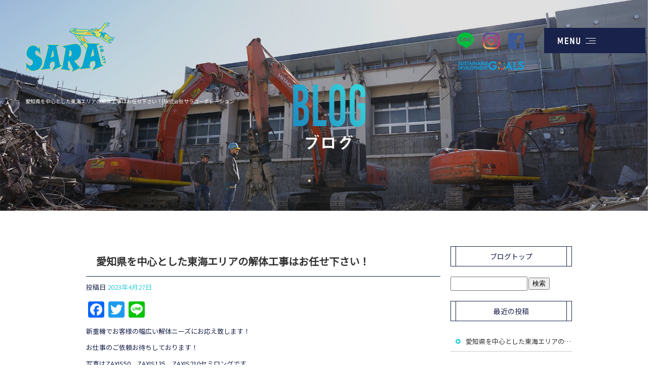

--- FILE ---
content_type: text/html; charset=UTF-8
request_url: https://www.sara-corporation.jp/archives/1535
body_size: 8032
content:
<!DOCTYPE html>
<html lang="ja">
<head>
<!-- ▼Googleアナリティクスタグ▼ -->

<!-- ▲Googleアナリティクスタグ▲ -->
<link rel='dns-prefetch' href='//www.google.com' />
<link rel='dns-prefetch' href='//s.w.org' />
<link rel="alternate" type="application/rss+xml" title="株式会社サラコーポレーション &raquo; フィード" href="https://www.sara-corporation.jp/feed" />
<link rel="alternate" type="application/rss+xml" title="株式会社サラコーポレーション &raquo; コメントフィード" href="https://www.sara-corporation.jp/comments/feed" />
		<script type="text/javascript">
			window._wpemojiSettings = {"baseUrl":"https:\/\/s.w.org\/images\/core\/emoji\/11\/72x72\/","ext":".png","svgUrl":"https:\/\/s.w.org\/images\/core\/emoji\/11\/svg\/","svgExt":".svg","source":{"concatemoji":"https:\/\/www.sara-corporation.jp\/60018563\/wp-includes\/js\/wp-emoji-release.min.js?ver=4.9.8"}};
			!function(a,b,c){function d(a,b){var c=String.fromCharCode;l.clearRect(0,0,k.width,k.height),l.fillText(c.apply(this,a),0,0);var d=k.toDataURL();l.clearRect(0,0,k.width,k.height),l.fillText(c.apply(this,b),0,0);var e=k.toDataURL();return d===e}function e(a){var b;if(!l||!l.fillText)return!1;switch(l.textBaseline="top",l.font="600 32px Arial",a){case"flag":return!(b=d([55356,56826,55356,56819],[55356,56826,8203,55356,56819]))&&(b=d([55356,57332,56128,56423,56128,56418,56128,56421,56128,56430,56128,56423,56128,56447],[55356,57332,8203,56128,56423,8203,56128,56418,8203,56128,56421,8203,56128,56430,8203,56128,56423,8203,56128,56447]),!b);case"emoji":return b=d([55358,56760,9792,65039],[55358,56760,8203,9792,65039]),!b}return!1}function f(a){var c=b.createElement("script");c.src=a,c.defer=c.type="text/javascript",b.getElementsByTagName("head")[0].appendChild(c)}var g,h,i,j,k=b.createElement("canvas"),l=k.getContext&&k.getContext("2d");for(j=Array("flag","emoji"),c.supports={everything:!0,everythingExceptFlag:!0},i=0;i<j.length;i++)c.supports[j[i]]=e(j[i]),c.supports.everything=c.supports.everything&&c.supports[j[i]],"flag"!==j[i]&&(c.supports.everythingExceptFlag=c.supports.everythingExceptFlag&&c.supports[j[i]]);c.supports.everythingExceptFlag=c.supports.everythingExceptFlag&&!c.supports.flag,c.DOMReady=!1,c.readyCallback=function(){c.DOMReady=!0},c.supports.everything||(h=function(){c.readyCallback()},b.addEventListener?(b.addEventListener("DOMContentLoaded",h,!1),a.addEventListener("load",h,!1)):(a.attachEvent("onload",h),b.attachEvent("onreadystatechange",function(){"complete"===b.readyState&&c.readyCallback()})),g=c.source||{},g.concatemoji?f(g.concatemoji):g.wpemoji&&g.twemoji&&(f(g.twemoji),f(g.wpemoji)))}(window,document,window._wpemojiSettings);
		</script>
		<style type="text/css">
img.wp-smiley,
img.emoji {
	display: inline !important;
	border: none !important;
	box-shadow: none !important;
	height: 1em !important;
	width: 1em !important;
	margin: 0 .07em !important;
	vertical-align: -0.1em !important;
	background: none !important;
	padding: 0 !important;
}
</style>
<link rel='stylesheet' id='simplamodalwindow-css'  href='https://www.sara-corporation.jp/60018563/wp-content/plugins/light-box-miyamoto/SimplaModalwindow/jquery.SimplaModalwindow.css?ver=4.9.8' type='text/css' media='all' />
<link rel='stylesheet' id='contact-form-7-css'  href='https://www.sara-corporation.jp/60018563/wp-content/plugins/contact-form-7/includes/css/styles.css?ver=5.1.6' type='text/css' media='all' />
<link rel='stylesheet' id='contact-form-7-confirm-css'  href='https://www.sara-corporation.jp/60018563/wp-content/plugins/contact-form-7-add-confirm/includes/css/styles.css?ver=5.1' type='text/css' media='all' />
<link rel='stylesheet' id='toc-screen-css'  href='https://www.sara-corporation.jp/60018563/wp-content/plugins/table-of-contents-plus/screen.min.css?ver=1509' type='text/css' media='all' />
<link rel='stylesheet' id='addtoany-css'  href='https://www.sara-corporation.jp/60018563/wp-content/plugins/add-to-any/addtoany.min.css?ver=1.15' type='text/css' media='all' />
<script type='text/javascript' src='https://www.sara-corporation.jp/60018563/wp-includes/js/jquery/jquery.js?ver=1.12.4'></script>
<script type='text/javascript' src='https://www.sara-corporation.jp/60018563/wp-includes/js/jquery/jquery-migrate.min.js?ver=1.4.1'></script>
<script type='text/javascript' src='https://www.sara-corporation.jp/60018563/wp-content/plugins/light-box-miyamoto/SimplaModalwindow/jquery.SimplaModalwindow.js?ver=1.7.1'></script>
<script type='text/javascript' src='https://www.sara-corporation.jp/60018563/wp-content/plugins/add-to-any/addtoany.min.js?ver=1.1'></script>
<link rel='https://api.w.org/' href='https://www.sara-corporation.jp/wp-json/' />
<link rel='prev' title='ホームページを開設いたしました。' href='https://www.sara-corporation.jp/archives/1085' />
<link rel="canonical" href="https://www.sara-corporation.jp/archives/1535" />
<link rel='shortlink' href='https://www.sara-corporation.jp/?p=1535' />
<link rel="alternate" type="application/json+oembed" href="https://www.sara-corporation.jp/wp-json/oembed/1.0/embed?url=https%3A%2F%2Fwww.sara-corporation.jp%2Farchives%2F1535" />
<link rel="alternate" type="text/xml+oembed" href="https://www.sara-corporation.jp/wp-json/oembed/1.0/embed?url=https%3A%2F%2Fwww.sara-corporation.jp%2Farchives%2F1535&#038;format=xml" />

<script data-cfasync="false">
window.a2a_config=window.a2a_config||{};a2a_config.callbacks=[];a2a_config.overlays=[];a2a_config.templates={};a2a_localize = {
	Share: "共有",
	Save: "ブックマーク",
	Subscribe: "購読",
	Email: "メール",
	Bookmark: "ブックマーク",
	ShowAll: "すべて表示する",
	ShowLess: "小さく表示する",
	FindServices: "サービスを探す",
	FindAnyServiceToAddTo: "追加するサービスを今すぐ探す",
	PoweredBy: "Powered by",
	ShareViaEmail: "メールでシェアする",
	SubscribeViaEmail: "メールで購読する",
	BookmarkInYourBrowser: "ブラウザにブックマーク",
	BookmarkInstructions: "このページをブックマークするには、 Ctrl+D または \u2318+D を押下。",
	AddToYourFavorites: "お気に入りに追加",
	SendFromWebOrProgram: "任意のメールアドレスまたはメールプログラムから送信",
	EmailProgram: "メールプログラム",
	More: "詳細&#8230;"
};

(function(d,s,a,b){a=d.createElement(s);b=d.getElementsByTagName(s)[0];a.async=1;a.src="https://static.addtoany.com/menu/page.js";b.parentNode.insertBefore(a,b);})(document,"script");
</script>
<!-- Google tag (gtag.js) -->
<script async src="https://www.googletagmanager.com/gtag/js?id=G-WLD2V8Q4XJ"></script>
<script>
  window.dataLayer = window.dataLayer || [];
  function gtag(){dataLayer.push(arguments);}
  gtag('js', new Date());

  gtag('config', 'G-WLD2V8Q4XJ');
</script>
<style type="text/css">div#toc_container {width: 50%;}</style><meta charset="UTF-8" />
<meta name="viewport" content="width=1400">
<meta name="format-detection" content="telephone=no">
<title>  愛知県を中心とした東海エリアの解体工事はお任せ下さい！ | 株式会社サラコーポレーション</title>
<link rel="profile" href="https://gmpg.org/xfn/11" />
<link rel="stylesheet" type="text/css" media="all" href="https://www.sara-corporation.jp/60018563/wp-content/themes/multipress/style.css" />
<link rel="stylesheet" type="text/css" media="all" href="https://www.sara-corporation.jp/60018563/wp-content/themes/multipress/theme.css" />
<link rel="stylesheet" type="text/css" media="all" href="https://www.sara-corporation.jp/60018563/wp-content/themes/multipress/common.css" />
<link rel="icon" href="https://www.sara-corporation.jp/favicon.ico" />
<link rel="apple-touch-icon" type="image/png" sizes="240x240" href="/apple-touch-icon.png">
<link rel="stylesheet" type="text/css" media="all" href="/files/files_common.css" />
<link rel="stylesheet" type="text/css" media="all" href="/files/files_pc.css" />

<link rel="pingback" href="https://www.sara-corporation.jp/60018563/xmlrpc.php" />
<link rel='dns-prefetch' href='//www.google.com' />
<link rel='dns-prefetch' href='//s.w.org' />
<link rel="alternate" type="application/rss+xml" title="株式会社サラコーポレーション &raquo; フィード" href="https://www.sara-corporation.jp/feed" />
<link rel="alternate" type="application/rss+xml" title="株式会社サラコーポレーション &raquo; コメントフィード" href="https://www.sara-corporation.jp/comments/feed" />
<script type='text/javascript' src='https://www.sara-corporation.jp/60018563/wp-includes/js/wp-embed.min.js?ver=4.9.8'></script>
<link rel='https://api.w.org/' href='https://www.sara-corporation.jp/wp-json/' />
<link rel='prev' title='ホームページを開設いたしました。' href='https://www.sara-corporation.jp/archives/1085' />
<link rel="canonical" href="https://www.sara-corporation.jp/archives/1535" />
<link rel='shortlink' href='https://www.sara-corporation.jp/?p=1535' />
<link rel="alternate" type="application/json+oembed" href="https://www.sara-corporation.jp/wp-json/oembed/1.0/embed?url=https%3A%2F%2Fwww.sara-corporation.jp%2Farchives%2F1535" />
<link rel="alternate" type="text/xml+oembed" href="https://www.sara-corporation.jp/wp-json/oembed/1.0/embed?url=https%3A%2F%2Fwww.sara-corporation.jp%2Farchives%2F1535&#038;format=xml" />

<script data-cfasync="false">
window.a2a_config=window.a2a_config||{};a2a_config.callbacks=[];a2a_config.overlays=[];a2a_config.templates={};
(function(d,s,a,b){a=d.createElement(s);b=d.getElementsByTagName(s)[0];a.async=1;a.src="https://static.addtoany.com/menu/page.js";b.parentNode.insertBefore(a,b);})(document,"script");
</script>
<!-- Google tag (gtag.js) -->
<script async src="https://www.googletagmanager.com/gtag/js?id=G-WLD2V8Q4XJ"></script>
<script>
  window.dataLayer = window.dataLayer || [];
  function gtag(){dataLayer.push(arguments);}
  gtag('js', new Date());

  gtag('config', 'G-WLD2V8Q4XJ');
</script>
<style type="text/css">div#toc_container {width: 50%;}</style>




<meta name="description" content="株式会社サラコーポレーションは愛知県瀬戸市を拠点に、東海地方の建物解体工事・内装解体工事・埋め立て工事・産業廃棄物収集運搬を行っております。ご興味のある方はぜひお問い合わせください。無料お見積り受付中！" />
<meta name="keywords" content="株式会社サラコーポレーション,愛知県,瀬戸市,解体,無料見積もり,建設業" />

<script type="text/javascript" src="/files/js/effect_pc.js"></script>
<link rel="stylesheet" href="/files/Gallery-master/css/blueimp-gallery.min.css">
<script src="/files/Gallery-master/js/blueimp-gallery.min.js"></script>


<!-- OGPここから -->
<meta property="fb:app_id" content="" />
<meta property="og:type" content="website" />
<meta property="og:locale" content="ja_JP" />
<meta property="og:description" content="新重機でお客様の幅広い解体ニーズにお応え致します！ お仕事のご依頼お待ちしております！ 写真はZAXIS50、ZAXIS135、ZAXIS210セミロングです。 &nbsp; &nbsp;">
<meta property="og:image" content="https://www.sara-corporation.jp/60018563/wp-content/uploads/2023/04/IMG_6715-300x400.jpg">
<meta property="og:title" content="愛知県を中心とした東海エリアの解体工事はお任せ下さい！">
<meta property="og:url" content="https://www.sara-corporation.jp/archives/1535/">
<meta property="og:site_name" content="株式会社サラコーポレーション">
<!-- OGPここまで -->
</head>


<body id="page_1535"  class="blog">

<div id="wrapper">
<div id="blueimp-gallery" class="blueimp-gallery blueimp-gallery-controls">
    <div class="slides"></div>
    <h3 class="title"></h3>
    <p class="description"></p>
    <a class="prev">‹</a>
    <a class="next">›</a>
    <a class="close">×</a>
    <a class="play-pause"></a>
    <ol class="indicator"></ol>
</div>

	<div id="branding_box">

	<div id="site-description">
<a href="https://www.sara-corporation.jp/" title="株式会社サラコーポレーション" rel="home">  愛知県を中心とした東海エリアの解体工事はお任せ下さい！|株式会社サラコーポレーション</a>
	</div>


<div id="header_information" class="post">

	
<div class="post-data">
<div class="main_header">
<a href="/"><img src="/files/sp1.gif" width="240" height="100" /></a>
</div></div>

<div class="clear_float"></div>

	
</div><!-- #header_information -->


	<div id="access" role="navigation">
		<div class="menu-header"><ul id="menu-gnavi" class="menu"><li id="menu-item-34" class="gnavi11 menu-item menu-item-type-post_type menu-item-object-page menu-item-home menu-item-34"><a href="https://www.sara-corporation.jp/">トップページ</a></li>
<li id="menu-item-35" class="gnavi12 menu-item menu-item-type-post_type menu-item-object-page menu-item-35"><a href="https://www.sara-corporation.jp/company">会社概要</a></li>
<li id="menu-item-33" class="gnavi13 menu-item menu-item-type-post_type menu-item-object-page menu-item-33"><a href="https://www.sara-corporation.jp/staff">スタッフ紹介</a></li>
<li id="menu-item-32" class="gnavi14 menu-item menu-item-type-post_type menu-item-object-page menu-item-32"><a href="https://www.sara-corporation.jp/service">サービス内容</a></li>
<li id="menu-item-84" class="gnavi15 menu-item menu-item-type-post_type menu-item-object-page menu-item-84"><a href="https://www.sara-corporation.jp/works">施工実績</a></li>
<li id="menu-item-1043" class="gnavi16 menu-item menu-item-type-post_type menu-item-object-page menu-item-1043"><a href="https://www.sara-corporation.jp/recruit">求人情報</a></li>
<li id="menu-item-31" class="gnavi17 menu-item menu-item-type-post_type menu-item-object-page menu-item-31"><a href="https://www.sara-corporation.jp/contact">応募フォーム・お問い合わせ</a></li>
</ul></div>	</div><!-- #access -->

	</div><!-- #branding_box -->
<div id="main_teaser">


        <img alt="オフィシャルブログ" src="https://www.sara-corporation.jp/60018563/wp-content/uploads/2023/02/pc_teaser_08.jpg">
</div>

<div id="outer_block">
<div id="inner_block">

    <div id="blog_main">

    <div id="container">

            


				<div id="post-1535" class="post-1535 post type-post status-publish format-standard hentry category-blogpost">
					<h1 class="entry-title">愛知県を中心とした東海エリアの解体工事はお任せ下さい！</h1>

					<div class="entry-meta">
						<span class="meta-prep meta-prep-author">投稿日</span> <a href="https://www.sara-corporation.jp/archives/1535" title="12:08 PM" rel="bookmark"><span class="entry-date">2023年4月27日</span></a><!-- <span class="meta-sep">by</span>-->  <!--<span class="author vcard"><a class="url fn n" href="https://www.sara-corporation.jp/archives/author/rmproductor" title="rmproductor の投稿をすべて表示">rmproductor</a></span>-->					</div><!-- .entry-meta -->

					<div class="entry-content">

						<div class="addtoany_share_save_container addtoany_content addtoany_content_top"><div class="a2a_kit a2a_kit_size_32 addtoany_list" data-a2a-url="https://www.sara-corporation.jp/archives/1535" data-a2a-title="愛知県を中心とした東海エリアの解体工事はお任せ下さい！"><a class="a2a_button_facebook" href="https://www.addtoany.com/add_to/facebook?linkurl=https%3A%2F%2Fwww.sara-corporation.jp%2Farchives%2F1535&amp;linkname=%E6%84%9B%E7%9F%A5%E7%9C%8C%E3%82%92%E4%B8%AD%E5%BF%83%E3%81%A8%E3%81%97%E3%81%9F%E6%9D%B1%E6%B5%B7%E3%82%A8%E3%83%AA%E3%82%A2%E3%81%AE%E8%A7%A3%E4%BD%93%E5%B7%A5%E4%BA%8B%E3%81%AF%E3%81%8A%E4%BB%BB%E3%81%9B%E4%B8%8B%E3%81%95%E3%81%84%EF%BC%81" title="Facebook" rel="nofollow noopener" target="_blank"></a><a class="a2a_button_twitter" href="https://www.addtoany.com/add_to/twitter?linkurl=https%3A%2F%2Fwww.sara-corporation.jp%2Farchives%2F1535&amp;linkname=%E6%84%9B%E7%9F%A5%E7%9C%8C%E3%82%92%E4%B8%AD%E5%BF%83%E3%81%A8%E3%81%97%E3%81%9F%E6%9D%B1%E6%B5%B7%E3%82%A8%E3%83%AA%E3%82%A2%E3%81%AE%E8%A7%A3%E4%BD%93%E5%B7%A5%E4%BA%8B%E3%81%AF%E3%81%8A%E4%BB%BB%E3%81%9B%E4%B8%8B%E3%81%95%E3%81%84%EF%BC%81" title="Twitter" rel="nofollow noopener" target="_blank"></a><a class="a2a_button_line" href="https://www.addtoany.com/add_to/line?linkurl=https%3A%2F%2Fwww.sara-corporation.jp%2Farchives%2F1535&amp;linkname=%E6%84%9B%E7%9F%A5%E7%9C%8C%E3%82%92%E4%B8%AD%E5%BF%83%E3%81%A8%E3%81%97%E3%81%9F%E6%9D%B1%E6%B5%B7%E3%82%A8%E3%83%AA%E3%82%A2%E3%81%AE%E8%A7%A3%E4%BD%93%E5%B7%A5%E4%BA%8B%E3%81%AF%E3%81%8A%E4%BB%BB%E3%81%9B%E4%B8%8B%E3%81%95%E3%81%84%EF%BC%81" title="Line" rel="nofollow noopener" target="_blank"></a></div></div><p>新重機でお客様の幅広い解体ニーズにお応え致します！</p>
<p>お仕事のご依頼お待ちしております！</p>
<p>写真はZAXIS50、ZAXIS135、ZAXIS210セミロングです。</p>
<p><img class="alignnone size-medium wp-image-1536" src="https://www.sara-corporation.jp/60018563/wp-content/uploads/2023/04/IMG_6715-300x400.jpg" alt="" width="300" height="400" srcset="https://www.sara-corporation.jp/60018563/wp-content/uploads/2023/04/IMG_6715-300x400.jpg 300w, https://www.sara-corporation.jp/60018563/wp-content/uploads/2023/04/IMG_6715-768x1024.jpg 768w, https://www.sara-corporation.jp/60018563/wp-content/uploads/2023/04/IMG_6715-700x933.jpg 700w, https://www.sara-corporation.jp/60018563/wp-content/uploads/2023/04/IMG_6715.jpg 900w" sizes="(max-width: 300px) 100vw, 300px" /> <img class="alignnone size-medium wp-image-1537" src="https://www.sara-corporation.jp/60018563/wp-content/uploads/2023/04/IMG_6716-300x400.jpg" alt="" width="300" height="400" srcset="https://www.sara-corporation.jp/60018563/wp-content/uploads/2023/04/IMG_6716-300x400.jpg 300w, https://www.sara-corporation.jp/60018563/wp-content/uploads/2023/04/IMG_6716-768x1024.jpg 768w, https://www.sara-corporation.jp/60018563/wp-content/uploads/2023/04/IMG_6716-700x933.jpg 700w, https://www.sara-corporation.jp/60018563/wp-content/uploads/2023/04/IMG_6716.jpg 900w" sizes="(max-width: 300px) 100vw, 300px" /> <img class="alignnone size-medium wp-image-1538" src="https://www.sara-corporation.jp/60018563/wp-content/uploads/2023/04/IMG_6717-400x300.jpg" alt="" width="400" height="300" srcset="https://www.sara-corporation.jp/60018563/wp-content/uploads/2023/04/IMG_6717-400x300.jpg 400w, https://www.sara-corporation.jp/60018563/wp-content/uploads/2023/04/IMG_6717-768x576.jpg 768w, https://www.sara-corporation.jp/60018563/wp-content/uploads/2023/04/IMG_6717-700x525.jpg 700w, https://www.sara-corporation.jp/60018563/wp-content/uploads/2023/04/IMG_6717.jpg 1200w" sizes="(max-width: 400px) 100vw, 400px" /></p>
<p>&nbsp;</p>
<p>&nbsp;</p>

											</div><!-- .entry-content -->


					<div class="entry-utility">
												
					</div><!-- .entry-utility -->
				</div><!-- #post-## -->

				<div id="nav-below" class="navigation">
					<div class="nav-previous"><a href="https://www.sara-corporation.jp/archives/1085" rel="prev"><span class="meta-nav">&larr;</span> ホームページを開設いたしました。</a></div>
					<div class="nav-next"></div>
				</div><!-- #nav-below -->




    </div><!-- #container -->

		<div id="primary" class="widget-area" role="complementary">
			<ul class="xoxo">


<li id="text-6" class="widget-container widget_text">			<div class="textwidget"><div class="widget-title2 unity_title">
<a href="/blog">ブログトップ</a>
</div></div>
		</li><li id="search-2" class="widget-container widget_search"><form role="search" method="get" id="searchform" class="searchform" action="https://www.sara-corporation.jp/">
				<div>
					<label class="screen-reader-text" for="s">検索:</label>
					<input type="text" value="" name="s" id="s" />
					<input type="submit" id="searchsubmit" value="検索" />
				</div>
			</form></li>		<li id="recent-posts-2" class="widget-container widget_recent_entries">		<h3 class="widget-title unity_title">最近の投稿</h3>		<ul>
											<li>
					<a href="https://www.sara-corporation.jp/archives/1535">愛知県を中心とした東海エリアの解体工事はお任せ下さい！</a>
									</li>
											<li>
					<a href="https://www.sara-corporation.jp/archives/1085">ホームページを開設いたしました。</a>
									</li>
					</ul>
		</li><li id="archives-2" class="widget-container widget_archive"><h3 class="widget-title unity_title">アーカイブ</h3>		<ul>
			<li><a href='https://www.sara-corporation.jp/archives/date/2023/04'>2023年4月</a></li>
	<li><a href='https://www.sara-corporation.jp/archives/date/2023/01'>2023年1月</a></li>
		</ul>
		</li><li id="categories-2" class="widget-container widget_categories"><h3 class="widget-title unity_title">カテゴリー</h3>		<ul>
	<li class="cat-item cat-item-1"><a href="https://www.sara-corporation.jp/archives/category/blogpost" >日記</a>
</li>
		</ul>
</li><li id="calendar-2" class="widget-container widget_calendar"><h3 class="widget-title unity_title">投稿日カレンダー</h3><div id="calendar_wrap" class="calendar_wrap"><table id="wp-calendar">
	<caption>2026年1月</caption>
	<thead>
	<tr>
		<th scope="col" title="日曜日">日</th>
		<th scope="col" title="月曜日">月</th>
		<th scope="col" title="火曜日">火</th>
		<th scope="col" title="水曜日">水</th>
		<th scope="col" title="木曜日">木</th>
		<th scope="col" title="金曜日">金</th>
		<th scope="col" title="土曜日">土</th>
	</tr>
	</thead>

	<tfoot>
	<tr>
		<td colspan="3" id="prev"><a href="https://www.sara-corporation.jp/archives/date/2023/04">&laquo; 4月</a></td>
		<td class="pad">&nbsp;</td>
		<td colspan="3" id="next" class="pad">&nbsp;</td>
	</tr>
	</tfoot>

	<tbody>
	<tr>
		<td colspan="4" class="pad">&nbsp;</td><td>1</td><td>2</td><td>3</td>
	</tr>
	<tr>
		<td>4</td><td>5</td><td>6</td><td>7</td><td>8</td><td>9</td><td>10</td>
	</tr>
	<tr>
		<td>11</td><td>12</td><td>13</td><td>14</td><td>15</td><td>16</td><td>17</td>
	</tr>
	<tr>
		<td>18</td><td>19</td><td>20</td><td>21</td><td>22</td><td>23</td><td>24</td>
	</tr>
	<tr>
		<td>25</td><td>26</td><td>27</td><td>28</td><td>29</td><td id="today">30</td><td>31</td>
	</tr>
	</tbody>
	</table></div></li>			</ul>
		</div><!-- #primary .widget-area -->


</div><!-- #main -->

</div><!-- #inner_block -->
</div><!-- #outer_block -->

<div id="footer_block">
	<div id="footer_box">
		<div id="footer_sitemap_block">



    <div id="footer-widget-area" role="complementary">

<div id="first" class="widget-area">
  <ul class="xoxo">
<div class="menu-header"><ul id="menu-footer_navi" class="menu"><li id="menu-item-59" class="menu-item menu-item-type-post_type menu-item-object-page menu-item-home menu-item-59"><a href="https://www.sara-corporation.jp/">トップページ</a></li>
<li id="menu-item-60" class="menu-item menu-item-type-post_type menu-item-object-page menu-item-60"><a href="https://www.sara-corporation.jp/company">会社概要</a></li>
<li id="menu-item-61" class="menu-item menu-item-type-post_type menu-item-object-page menu-item-61"><a href="https://www.sara-corporation.jp/staff">スタッフ紹介</a></li>
<li id="menu-item-62" class="menu-item menu-item-type-post_type menu-item-object-page menu-item-62"><a href="https://www.sara-corporation.jp/service">サービス内容</a></li>
<li id="menu-item-87" class="menu-item menu-item-type-post_type menu-item-object-page menu-item-87"><a href="https://www.sara-corporation.jp/works">施工実績</a></li>
<li id="menu-item-1044" class="menu-item menu-item-type-post_type menu-item-object-page menu-item-1044"><a href="https://www.sara-corporation.jp/recruit">求人情報</a></li>
<li id="menu-item-63" class="menu-item menu-item-type-post_type menu-item-object-page menu-item-63"><a href="https://www.sara-corporation.jp/contact">応募フォーム・お問い合わせ</a></li>
<li id="menu-item-64" class="menu-item menu-item-type-post_type menu-item-object-page current_page_parent menu-item-64"><a href="https://www.sara-corporation.jp/blog">オフィシャルブログ</a></li>
</ul></div>  </ul>
</div>

  </div><!-- #footer-widget-area -->
		</div><!--#footer_sitemap_block-->

		<div class="footer_infomation">


<div id="footer_information" class="post">

		<div class="entry-post">

		<div class="post-data">
			<p>〒489-0865<br>
愛知県瀬戸市山口町277</p>
<p>TEL：0561-69-2659 / FAX：0561-56-7071</p>

<div class="fixed_btn1">
  <div id="fixed_btn_line"><a href="https://line.me/ti/p/6xsoF2XIl3" target="blank"></a></div>
  <div id="fixed_btn_insta"><a href="https://www.instagram.com/sara_corporation/" target="blank"></a></div>
  <div id="fixed_btn_fb"><a href="https://www.facebook.com/people/SARACorporation/100068021107727/" target="blank"></a></div>
  <div id="fixed_btn_sdgs"><a href="/company#jlqnahw21awqbfwtjgp3"></a></div>
</div>

<div class="fixed_btn2">
  <div id="fixed_btn_contact"><a href="/contact"></a></div>
</div>
<div class="fixed_btn3">
  <div id="fixed_btn_recruit_line"><a href="https://line.me/ti/p/6xsoF2XIl3" target="blank"></a></div>
</div>

<div id="float_top_btn"><a href="#"><img src="/files/top_btn.png" alt="先頭へ戻る"></a></div>

<script type="text/javascript">        
$(function(){
    var nav = $("#inner_block");     //※この要素までスクロールしたら発動
    var group = $(".fixed_btn2,.fixed_btn3");   //※この要素にクラスを付与する
    var offset = 0;
    if(!$(".fixed").length) offset = nav.offset();
    else                    resetOffset();
    $(window).on("load resize", function(){resetOffset();});
    $(window).scroll(resetOffset);
    function resetOffset(){
        group.removeClass("fixed");
        offset = nav.offset();
        if($(window).scrollTop() > offset.top) group.addClass("fixed");
    }
});
</script>

<script type="text/javascript">
jQuery(function($){
  //ハンバーガーメニュー
     $('#header_information').append('<div id="nav_btn"></div><div id="nav_float"></div>');

 $('#nav_btn').bind('click', function(){
    if( $('#nav_btn').hasClass('open') ){
      $('#nav_btn').removeClass('open');
      $('#nav_float').removeClass('open');
      $('#access').removeClass('open');
    }else{
      $('#nav_btn').addClass('open');
      $('#nav_float').addClass('open');
      $('#access').addClass('open');
    }
});

  //リンククリックでハンバーガーメニューを閉じる
  $("#access .menu-item a").bind("click", function(){
      if($("#access").hasClass("open") || $("#access").hasClass("opened")){
          $("#nav_btn").triggerHandler("click");
      }
  });

});
</script>

 
<script type="text/javascript">
//パララックスが好ましくない端末はパララックスを止める
jQuery(function($){
    var ua = navigator.userAgent.toLowerCase();
    //除外リスト(スマホ・タブレット・IEなど)
    var list = [
        "ipad",
        "iphone",
        "android",
        "kindle",
        "silk",
        "msie",
        "trident"
    ];
    var ipad = (-1 < ua.indexOf("macintosh") && "ontouchend" in document);
    var search = function(ary){for(var i in ary){if(-1 < ua.indexOf(ary[i])){return true;}}return false;};
    if(search(list) || ipad) $("div").css({"background-attachment":"scroll"});
});
</script>

<!-- デザインブロックに画像増やす -->
<script type="text/javascript">
jQuery(function($){

/*  1*100％自社施工だから安心安全！
#iy04hfus7b368qc5h8yf
--------------------------------------------------------------- */
$('#iy04hfus7b368qc5h8yf .easys_content_inner').each(function(){
  $('<span id="f_left" class="f_left">').insertAfter(this);
  $('<span id="f_right" class="f_right">').insertAfter(this);
  $('<span id="f_left2" class="f_left">').insertAfter(this);
  $('#iy04hfus7b368qc5h8yf .main_btn a').addClass('_btn');
});
/*  2*強み紹介
#mvodpmo6sob4bx4gh2j6
--------------------------------------------------------------- */
$('#mvodpmo6sob4bx4gh2j6 .easys_content_inner').each(function(){
  $('<span id="f_right" class="f_right">').insertAfter(this);
  $('#mvodpmo6sob4bx4gh2j6 .sub_post_0').addClass('f_left');
  $('#mvodpmo6sob4bx4gh2j6 .sub_post_1').addClass('f_left');
  $('#mvodpmo6sob4bx4gh2j6 .sub_post_2').addClass('f_left');
});

/*----------------------- contents #kal98a95nwuokeb06cm4*/
$('#kal98a95nwuokeb06cm4 .easys_content_inner').each(function(){
  $('<span id="f_left" class="f_left">').insertAfter(this);
  $('<span id="f_right" class="f_right">').insertAfter(this);

});

/*--------------------- flow im82qyfc0ri65r02sxkq */
$('#im82qyfc0ri65r02sxkq .easys_content_inner').each(function(){
  $('<span id="f_fade01" class="f_fade">').insertAfter(this);
  $('<span id="f_fade02" class="f_fade">').insertAfter(this);
  $('<span id="f_fade03" class="f_fade">').insertAfter(this);
  $('<span id="f_fade04" class="f_fade">').insertAfter(this);
  $('<span id="f_fade05" class="f_fade">').insertAfter(this);
  $('<span id="f_fade06" class="f_fade">').insertAfter(this);
  $('<span id="f_fade07" class="f_fade">').insertAfter(this);
  $('<span id="f_fade08" class="f_fade">').insertAfter(this);
  $('<span id="f_fade09" class="f_fade">').insertAfter(this);
});

/*  3*　施工実績
#i5urhaznb4mtkgkq2e1o
#e091tyq53evfkbxh7nzr
--------------------------------------------------------------- */
$('#i5urhaznb4mtkgkq2e1o,#e091tyq53evfkbxh7nzr').addClass('db03');

$('.db03 .easys_content_inner').each(function(){
  $('<span id="f_left" class="f_left">').insertAfter(this);
  $('.db03 .main_btn a').addClass('_btn');
});
/*  4*求人情報
#lagy1mqg5qxbkd54nzfl
--------------------------------------------------------------- */
$('#lagy1mqg5qxbkd54nzfl .easys_content_inner').each(function(){
  $('<span id="slide1">').insertAfter(this);
  $('<span id="slide2">').insertAfter(this);
  $('<span id="cover">').insertAfter(this);
  $('#lagy1mqg5qxbkd54nzfl .main_btn a').addClass('_btn');
});

 $('#yy2phaw1hx2csm341b62 .easys_content_inner').appendTo( $('#kba2xz2h8p7k87beo1xm .easys_content_inner') ); 
 $('#yy2phaw1hx2csm341b62').remove(); 

 /*  【サービス内容ページ】 15
---------------------------------------------------------------------------------------------------- */
/*  6*早い！安い！丁寧！解体工事はサラコーポレーションへ
#ytko3gmf0u23aio4dtjs
--------------------------------------------------------------- */
$('#ytko3gmf0u23aio4dtjs .easys_content_inner').each(function(){
  $('<span id="f_left" class="f_left">').insertAfter(this);
  $('<span id="f_right" class="f_right">').insertAfter(this);

});

$(window).bind('scroll', function(){
 
  var fade_in = '.f_up, .f_down, .f_left, .f_right, .f_fade';
  $(fade_in).each(function(){
    if(
     ($(window).scrollTop() >= $(this).offset().top - $(window).height()*0.5) ||
     ($(window).scrollTop() >= $('body').height() - $(window).height())
    ){
      $(this).addClass('moved');
    }
  });
});
});
 
/*全ページ共通　下からフェードイン*/
jQuery(function($){
  $(window).bind('load resize scroll', function(){
  $('.easys_content_inner').each(function(){
    if( ($(window).scrollTop() >= $(this).offset().top - $(window).height()*0.5)
     || ($(window).scrollTop() >= $('body').height() - $(window).height()*1.2 ) ){
      $(this).addClass('moved2');
    }
  });
});
});
</script>		</div>

<div class="clear_float"></div>

	</div>
	
</div><!-- #footer_information -->


		</div><!-- .footer_infomation -->
	</div><!--footer_box-->

<address id="copyright">Copyright (C) 株式会社サラコーポレーション All Rights Reserved.</address>

</div><!--footer_block-->

</div><!--wrapper-->
<script type='text/javascript'>
/* <![CDATA[ */
var wpcf7 = {"apiSettings":{"root":"https:\/\/www.sara-corporation.jp\/wp-json\/contact-form-7\/v1","namespace":"contact-form-7\/v1"}};
var wpcf7 = {"apiSettings":{"root":"https:\/\/www.sara-corporation.jp\/wp-json\/contact-form-7\/v1","namespace":"contact-form-7\/v1"}};
/* ]]> */
</script>
<script type='text/javascript' src='https://www.sara-corporation.jp/60018563/wp-content/plugins/contact-form-7/includes/js/scripts.js?ver=5.1.6'></script>
<script type='text/javascript' src='https://www.sara-corporation.jp/60018563/wp-includes/js/jquery/jquery.form.min.js?ver=4.2.1'></script>
<script type='text/javascript' src='https://www.sara-corporation.jp/60018563/wp-content/plugins/contact-form-7-add-confirm/includes/js/scripts.js?ver=5.1'></script>
<script type='text/javascript'>
/* <![CDATA[ */
var tocplus = {"visibility_show":"show","visibility_hide":"hide","width":"50%"};
var tocplus = {"visibility_show":"show","visibility_hide":"hide","width":"50%"};
/* ]]> */
</script>
<script type='text/javascript' src='https://www.sara-corporation.jp/60018563/wp-content/plugins/table-of-contents-plus/front.min.js?ver=1509'></script>
<script type='text/javascript' src='https://www.google.com/recaptcha/api.js?render=6LdMIRAlAAAAACmgV6x4XjgVGIE-W2cx-VSm24gi&#038;ver=3.0'></script>
<script type="text/javascript">
( function( grecaptcha, sitekey, actions ) {

	var wpcf7recaptcha = {

		execute: function( action ) {
			grecaptcha.execute(
				sitekey,
				{ action: action }
			).then( function( token ) {
				var forms = document.getElementsByTagName( 'form' );

				for ( var i = 0; i < forms.length; i++ ) {
					var fields = forms[ i ].getElementsByTagName( 'input' );

					for ( var j = 0; j < fields.length; j++ ) {
						var field = fields[ j ];

						if ( 'g-recaptcha-response' === field.getAttribute( 'name' ) ) {
							field.setAttribute( 'value', token );
							break;
						}
					}
				}
			} );
		},

		executeOnHomepage: function() {
			wpcf7recaptcha.execute( actions[ 'homepage' ] );
		},

		executeOnContactform: function() {
			wpcf7recaptcha.execute( actions[ 'contactform' ] );
		},

	};

	grecaptcha.ready(
		wpcf7recaptcha.executeOnHomepage
	);

	document.addEventListener( 'change',
		wpcf7recaptcha.executeOnContactform, false
	);

	document.addEventListener( 'wpcf7submit',
		wpcf7recaptcha.executeOnHomepage, false
	);

} )(
	grecaptcha,
	'6LdMIRAlAAAAACmgV6x4XjgVGIE-W2cx-VSm24gi',
	{"homepage":"homepage","contactform":"contactform"}
);
</script>

</body>
</html>

--- FILE ---
content_type: text/html; charset=utf-8
request_url: https://www.google.com/recaptcha/api2/anchor?ar=1&k=6LdMIRAlAAAAACmgV6x4XjgVGIE-W2cx-VSm24gi&co=aHR0cHM6Ly93d3cuc2FyYS1jb3Jwb3JhdGlvbi5qcDo0NDM.&hl=en&v=N67nZn4AqZkNcbeMu4prBgzg&size=invisible&anchor-ms=20000&execute-ms=30000&cb=hbdxp8j5bwa7
body_size: 48661
content:
<!DOCTYPE HTML><html dir="ltr" lang="en"><head><meta http-equiv="Content-Type" content="text/html; charset=UTF-8">
<meta http-equiv="X-UA-Compatible" content="IE=edge">
<title>reCAPTCHA</title>
<style type="text/css">
/* cyrillic-ext */
@font-face {
  font-family: 'Roboto';
  font-style: normal;
  font-weight: 400;
  font-stretch: 100%;
  src: url(//fonts.gstatic.com/s/roboto/v48/KFO7CnqEu92Fr1ME7kSn66aGLdTylUAMa3GUBHMdazTgWw.woff2) format('woff2');
  unicode-range: U+0460-052F, U+1C80-1C8A, U+20B4, U+2DE0-2DFF, U+A640-A69F, U+FE2E-FE2F;
}
/* cyrillic */
@font-face {
  font-family: 'Roboto';
  font-style: normal;
  font-weight: 400;
  font-stretch: 100%;
  src: url(//fonts.gstatic.com/s/roboto/v48/KFO7CnqEu92Fr1ME7kSn66aGLdTylUAMa3iUBHMdazTgWw.woff2) format('woff2');
  unicode-range: U+0301, U+0400-045F, U+0490-0491, U+04B0-04B1, U+2116;
}
/* greek-ext */
@font-face {
  font-family: 'Roboto';
  font-style: normal;
  font-weight: 400;
  font-stretch: 100%;
  src: url(//fonts.gstatic.com/s/roboto/v48/KFO7CnqEu92Fr1ME7kSn66aGLdTylUAMa3CUBHMdazTgWw.woff2) format('woff2');
  unicode-range: U+1F00-1FFF;
}
/* greek */
@font-face {
  font-family: 'Roboto';
  font-style: normal;
  font-weight: 400;
  font-stretch: 100%;
  src: url(//fonts.gstatic.com/s/roboto/v48/KFO7CnqEu92Fr1ME7kSn66aGLdTylUAMa3-UBHMdazTgWw.woff2) format('woff2');
  unicode-range: U+0370-0377, U+037A-037F, U+0384-038A, U+038C, U+038E-03A1, U+03A3-03FF;
}
/* math */
@font-face {
  font-family: 'Roboto';
  font-style: normal;
  font-weight: 400;
  font-stretch: 100%;
  src: url(//fonts.gstatic.com/s/roboto/v48/KFO7CnqEu92Fr1ME7kSn66aGLdTylUAMawCUBHMdazTgWw.woff2) format('woff2');
  unicode-range: U+0302-0303, U+0305, U+0307-0308, U+0310, U+0312, U+0315, U+031A, U+0326-0327, U+032C, U+032F-0330, U+0332-0333, U+0338, U+033A, U+0346, U+034D, U+0391-03A1, U+03A3-03A9, U+03B1-03C9, U+03D1, U+03D5-03D6, U+03F0-03F1, U+03F4-03F5, U+2016-2017, U+2034-2038, U+203C, U+2040, U+2043, U+2047, U+2050, U+2057, U+205F, U+2070-2071, U+2074-208E, U+2090-209C, U+20D0-20DC, U+20E1, U+20E5-20EF, U+2100-2112, U+2114-2115, U+2117-2121, U+2123-214F, U+2190, U+2192, U+2194-21AE, U+21B0-21E5, U+21F1-21F2, U+21F4-2211, U+2213-2214, U+2216-22FF, U+2308-230B, U+2310, U+2319, U+231C-2321, U+2336-237A, U+237C, U+2395, U+239B-23B7, U+23D0, U+23DC-23E1, U+2474-2475, U+25AF, U+25B3, U+25B7, U+25BD, U+25C1, U+25CA, U+25CC, U+25FB, U+266D-266F, U+27C0-27FF, U+2900-2AFF, U+2B0E-2B11, U+2B30-2B4C, U+2BFE, U+3030, U+FF5B, U+FF5D, U+1D400-1D7FF, U+1EE00-1EEFF;
}
/* symbols */
@font-face {
  font-family: 'Roboto';
  font-style: normal;
  font-weight: 400;
  font-stretch: 100%;
  src: url(//fonts.gstatic.com/s/roboto/v48/KFO7CnqEu92Fr1ME7kSn66aGLdTylUAMaxKUBHMdazTgWw.woff2) format('woff2');
  unicode-range: U+0001-000C, U+000E-001F, U+007F-009F, U+20DD-20E0, U+20E2-20E4, U+2150-218F, U+2190, U+2192, U+2194-2199, U+21AF, U+21E6-21F0, U+21F3, U+2218-2219, U+2299, U+22C4-22C6, U+2300-243F, U+2440-244A, U+2460-24FF, U+25A0-27BF, U+2800-28FF, U+2921-2922, U+2981, U+29BF, U+29EB, U+2B00-2BFF, U+4DC0-4DFF, U+FFF9-FFFB, U+10140-1018E, U+10190-1019C, U+101A0, U+101D0-101FD, U+102E0-102FB, U+10E60-10E7E, U+1D2C0-1D2D3, U+1D2E0-1D37F, U+1F000-1F0FF, U+1F100-1F1AD, U+1F1E6-1F1FF, U+1F30D-1F30F, U+1F315, U+1F31C, U+1F31E, U+1F320-1F32C, U+1F336, U+1F378, U+1F37D, U+1F382, U+1F393-1F39F, U+1F3A7-1F3A8, U+1F3AC-1F3AF, U+1F3C2, U+1F3C4-1F3C6, U+1F3CA-1F3CE, U+1F3D4-1F3E0, U+1F3ED, U+1F3F1-1F3F3, U+1F3F5-1F3F7, U+1F408, U+1F415, U+1F41F, U+1F426, U+1F43F, U+1F441-1F442, U+1F444, U+1F446-1F449, U+1F44C-1F44E, U+1F453, U+1F46A, U+1F47D, U+1F4A3, U+1F4B0, U+1F4B3, U+1F4B9, U+1F4BB, U+1F4BF, U+1F4C8-1F4CB, U+1F4D6, U+1F4DA, U+1F4DF, U+1F4E3-1F4E6, U+1F4EA-1F4ED, U+1F4F7, U+1F4F9-1F4FB, U+1F4FD-1F4FE, U+1F503, U+1F507-1F50B, U+1F50D, U+1F512-1F513, U+1F53E-1F54A, U+1F54F-1F5FA, U+1F610, U+1F650-1F67F, U+1F687, U+1F68D, U+1F691, U+1F694, U+1F698, U+1F6AD, U+1F6B2, U+1F6B9-1F6BA, U+1F6BC, U+1F6C6-1F6CF, U+1F6D3-1F6D7, U+1F6E0-1F6EA, U+1F6F0-1F6F3, U+1F6F7-1F6FC, U+1F700-1F7FF, U+1F800-1F80B, U+1F810-1F847, U+1F850-1F859, U+1F860-1F887, U+1F890-1F8AD, U+1F8B0-1F8BB, U+1F8C0-1F8C1, U+1F900-1F90B, U+1F93B, U+1F946, U+1F984, U+1F996, U+1F9E9, U+1FA00-1FA6F, U+1FA70-1FA7C, U+1FA80-1FA89, U+1FA8F-1FAC6, U+1FACE-1FADC, U+1FADF-1FAE9, U+1FAF0-1FAF8, U+1FB00-1FBFF;
}
/* vietnamese */
@font-face {
  font-family: 'Roboto';
  font-style: normal;
  font-weight: 400;
  font-stretch: 100%;
  src: url(//fonts.gstatic.com/s/roboto/v48/KFO7CnqEu92Fr1ME7kSn66aGLdTylUAMa3OUBHMdazTgWw.woff2) format('woff2');
  unicode-range: U+0102-0103, U+0110-0111, U+0128-0129, U+0168-0169, U+01A0-01A1, U+01AF-01B0, U+0300-0301, U+0303-0304, U+0308-0309, U+0323, U+0329, U+1EA0-1EF9, U+20AB;
}
/* latin-ext */
@font-face {
  font-family: 'Roboto';
  font-style: normal;
  font-weight: 400;
  font-stretch: 100%;
  src: url(//fonts.gstatic.com/s/roboto/v48/KFO7CnqEu92Fr1ME7kSn66aGLdTylUAMa3KUBHMdazTgWw.woff2) format('woff2');
  unicode-range: U+0100-02BA, U+02BD-02C5, U+02C7-02CC, U+02CE-02D7, U+02DD-02FF, U+0304, U+0308, U+0329, U+1D00-1DBF, U+1E00-1E9F, U+1EF2-1EFF, U+2020, U+20A0-20AB, U+20AD-20C0, U+2113, U+2C60-2C7F, U+A720-A7FF;
}
/* latin */
@font-face {
  font-family: 'Roboto';
  font-style: normal;
  font-weight: 400;
  font-stretch: 100%;
  src: url(//fonts.gstatic.com/s/roboto/v48/KFO7CnqEu92Fr1ME7kSn66aGLdTylUAMa3yUBHMdazQ.woff2) format('woff2');
  unicode-range: U+0000-00FF, U+0131, U+0152-0153, U+02BB-02BC, U+02C6, U+02DA, U+02DC, U+0304, U+0308, U+0329, U+2000-206F, U+20AC, U+2122, U+2191, U+2193, U+2212, U+2215, U+FEFF, U+FFFD;
}
/* cyrillic-ext */
@font-face {
  font-family: 'Roboto';
  font-style: normal;
  font-weight: 500;
  font-stretch: 100%;
  src: url(//fonts.gstatic.com/s/roboto/v48/KFO7CnqEu92Fr1ME7kSn66aGLdTylUAMa3GUBHMdazTgWw.woff2) format('woff2');
  unicode-range: U+0460-052F, U+1C80-1C8A, U+20B4, U+2DE0-2DFF, U+A640-A69F, U+FE2E-FE2F;
}
/* cyrillic */
@font-face {
  font-family: 'Roboto';
  font-style: normal;
  font-weight: 500;
  font-stretch: 100%;
  src: url(//fonts.gstatic.com/s/roboto/v48/KFO7CnqEu92Fr1ME7kSn66aGLdTylUAMa3iUBHMdazTgWw.woff2) format('woff2');
  unicode-range: U+0301, U+0400-045F, U+0490-0491, U+04B0-04B1, U+2116;
}
/* greek-ext */
@font-face {
  font-family: 'Roboto';
  font-style: normal;
  font-weight: 500;
  font-stretch: 100%;
  src: url(//fonts.gstatic.com/s/roboto/v48/KFO7CnqEu92Fr1ME7kSn66aGLdTylUAMa3CUBHMdazTgWw.woff2) format('woff2');
  unicode-range: U+1F00-1FFF;
}
/* greek */
@font-face {
  font-family: 'Roboto';
  font-style: normal;
  font-weight: 500;
  font-stretch: 100%;
  src: url(//fonts.gstatic.com/s/roboto/v48/KFO7CnqEu92Fr1ME7kSn66aGLdTylUAMa3-UBHMdazTgWw.woff2) format('woff2');
  unicode-range: U+0370-0377, U+037A-037F, U+0384-038A, U+038C, U+038E-03A1, U+03A3-03FF;
}
/* math */
@font-face {
  font-family: 'Roboto';
  font-style: normal;
  font-weight: 500;
  font-stretch: 100%;
  src: url(//fonts.gstatic.com/s/roboto/v48/KFO7CnqEu92Fr1ME7kSn66aGLdTylUAMawCUBHMdazTgWw.woff2) format('woff2');
  unicode-range: U+0302-0303, U+0305, U+0307-0308, U+0310, U+0312, U+0315, U+031A, U+0326-0327, U+032C, U+032F-0330, U+0332-0333, U+0338, U+033A, U+0346, U+034D, U+0391-03A1, U+03A3-03A9, U+03B1-03C9, U+03D1, U+03D5-03D6, U+03F0-03F1, U+03F4-03F5, U+2016-2017, U+2034-2038, U+203C, U+2040, U+2043, U+2047, U+2050, U+2057, U+205F, U+2070-2071, U+2074-208E, U+2090-209C, U+20D0-20DC, U+20E1, U+20E5-20EF, U+2100-2112, U+2114-2115, U+2117-2121, U+2123-214F, U+2190, U+2192, U+2194-21AE, U+21B0-21E5, U+21F1-21F2, U+21F4-2211, U+2213-2214, U+2216-22FF, U+2308-230B, U+2310, U+2319, U+231C-2321, U+2336-237A, U+237C, U+2395, U+239B-23B7, U+23D0, U+23DC-23E1, U+2474-2475, U+25AF, U+25B3, U+25B7, U+25BD, U+25C1, U+25CA, U+25CC, U+25FB, U+266D-266F, U+27C0-27FF, U+2900-2AFF, U+2B0E-2B11, U+2B30-2B4C, U+2BFE, U+3030, U+FF5B, U+FF5D, U+1D400-1D7FF, U+1EE00-1EEFF;
}
/* symbols */
@font-face {
  font-family: 'Roboto';
  font-style: normal;
  font-weight: 500;
  font-stretch: 100%;
  src: url(//fonts.gstatic.com/s/roboto/v48/KFO7CnqEu92Fr1ME7kSn66aGLdTylUAMaxKUBHMdazTgWw.woff2) format('woff2');
  unicode-range: U+0001-000C, U+000E-001F, U+007F-009F, U+20DD-20E0, U+20E2-20E4, U+2150-218F, U+2190, U+2192, U+2194-2199, U+21AF, U+21E6-21F0, U+21F3, U+2218-2219, U+2299, U+22C4-22C6, U+2300-243F, U+2440-244A, U+2460-24FF, U+25A0-27BF, U+2800-28FF, U+2921-2922, U+2981, U+29BF, U+29EB, U+2B00-2BFF, U+4DC0-4DFF, U+FFF9-FFFB, U+10140-1018E, U+10190-1019C, U+101A0, U+101D0-101FD, U+102E0-102FB, U+10E60-10E7E, U+1D2C0-1D2D3, U+1D2E0-1D37F, U+1F000-1F0FF, U+1F100-1F1AD, U+1F1E6-1F1FF, U+1F30D-1F30F, U+1F315, U+1F31C, U+1F31E, U+1F320-1F32C, U+1F336, U+1F378, U+1F37D, U+1F382, U+1F393-1F39F, U+1F3A7-1F3A8, U+1F3AC-1F3AF, U+1F3C2, U+1F3C4-1F3C6, U+1F3CA-1F3CE, U+1F3D4-1F3E0, U+1F3ED, U+1F3F1-1F3F3, U+1F3F5-1F3F7, U+1F408, U+1F415, U+1F41F, U+1F426, U+1F43F, U+1F441-1F442, U+1F444, U+1F446-1F449, U+1F44C-1F44E, U+1F453, U+1F46A, U+1F47D, U+1F4A3, U+1F4B0, U+1F4B3, U+1F4B9, U+1F4BB, U+1F4BF, U+1F4C8-1F4CB, U+1F4D6, U+1F4DA, U+1F4DF, U+1F4E3-1F4E6, U+1F4EA-1F4ED, U+1F4F7, U+1F4F9-1F4FB, U+1F4FD-1F4FE, U+1F503, U+1F507-1F50B, U+1F50D, U+1F512-1F513, U+1F53E-1F54A, U+1F54F-1F5FA, U+1F610, U+1F650-1F67F, U+1F687, U+1F68D, U+1F691, U+1F694, U+1F698, U+1F6AD, U+1F6B2, U+1F6B9-1F6BA, U+1F6BC, U+1F6C6-1F6CF, U+1F6D3-1F6D7, U+1F6E0-1F6EA, U+1F6F0-1F6F3, U+1F6F7-1F6FC, U+1F700-1F7FF, U+1F800-1F80B, U+1F810-1F847, U+1F850-1F859, U+1F860-1F887, U+1F890-1F8AD, U+1F8B0-1F8BB, U+1F8C0-1F8C1, U+1F900-1F90B, U+1F93B, U+1F946, U+1F984, U+1F996, U+1F9E9, U+1FA00-1FA6F, U+1FA70-1FA7C, U+1FA80-1FA89, U+1FA8F-1FAC6, U+1FACE-1FADC, U+1FADF-1FAE9, U+1FAF0-1FAF8, U+1FB00-1FBFF;
}
/* vietnamese */
@font-face {
  font-family: 'Roboto';
  font-style: normal;
  font-weight: 500;
  font-stretch: 100%;
  src: url(//fonts.gstatic.com/s/roboto/v48/KFO7CnqEu92Fr1ME7kSn66aGLdTylUAMa3OUBHMdazTgWw.woff2) format('woff2');
  unicode-range: U+0102-0103, U+0110-0111, U+0128-0129, U+0168-0169, U+01A0-01A1, U+01AF-01B0, U+0300-0301, U+0303-0304, U+0308-0309, U+0323, U+0329, U+1EA0-1EF9, U+20AB;
}
/* latin-ext */
@font-face {
  font-family: 'Roboto';
  font-style: normal;
  font-weight: 500;
  font-stretch: 100%;
  src: url(//fonts.gstatic.com/s/roboto/v48/KFO7CnqEu92Fr1ME7kSn66aGLdTylUAMa3KUBHMdazTgWw.woff2) format('woff2');
  unicode-range: U+0100-02BA, U+02BD-02C5, U+02C7-02CC, U+02CE-02D7, U+02DD-02FF, U+0304, U+0308, U+0329, U+1D00-1DBF, U+1E00-1E9F, U+1EF2-1EFF, U+2020, U+20A0-20AB, U+20AD-20C0, U+2113, U+2C60-2C7F, U+A720-A7FF;
}
/* latin */
@font-face {
  font-family: 'Roboto';
  font-style: normal;
  font-weight: 500;
  font-stretch: 100%;
  src: url(//fonts.gstatic.com/s/roboto/v48/KFO7CnqEu92Fr1ME7kSn66aGLdTylUAMa3yUBHMdazQ.woff2) format('woff2');
  unicode-range: U+0000-00FF, U+0131, U+0152-0153, U+02BB-02BC, U+02C6, U+02DA, U+02DC, U+0304, U+0308, U+0329, U+2000-206F, U+20AC, U+2122, U+2191, U+2193, U+2212, U+2215, U+FEFF, U+FFFD;
}
/* cyrillic-ext */
@font-face {
  font-family: 'Roboto';
  font-style: normal;
  font-weight: 900;
  font-stretch: 100%;
  src: url(//fonts.gstatic.com/s/roboto/v48/KFO7CnqEu92Fr1ME7kSn66aGLdTylUAMa3GUBHMdazTgWw.woff2) format('woff2');
  unicode-range: U+0460-052F, U+1C80-1C8A, U+20B4, U+2DE0-2DFF, U+A640-A69F, U+FE2E-FE2F;
}
/* cyrillic */
@font-face {
  font-family: 'Roboto';
  font-style: normal;
  font-weight: 900;
  font-stretch: 100%;
  src: url(//fonts.gstatic.com/s/roboto/v48/KFO7CnqEu92Fr1ME7kSn66aGLdTylUAMa3iUBHMdazTgWw.woff2) format('woff2');
  unicode-range: U+0301, U+0400-045F, U+0490-0491, U+04B0-04B1, U+2116;
}
/* greek-ext */
@font-face {
  font-family: 'Roboto';
  font-style: normal;
  font-weight: 900;
  font-stretch: 100%;
  src: url(//fonts.gstatic.com/s/roboto/v48/KFO7CnqEu92Fr1ME7kSn66aGLdTylUAMa3CUBHMdazTgWw.woff2) format('woff2');
  unicode-range: U+1F00-1FFF;
}
/* greek */
@font-face {
  font-family: 'Roboto';
  font-style: normal;
  font-weight: 900;
  font-stretch: 100%;
  src: url(//fonts.gstatic.com/s/roboto/v48/KFO7CnqEu92Fr1ME7kSn66aGLdTylUAMa3-UBHMdazTgWw.woff2) format('woff2');
  unicode-range: U+0370-0377, U+037A-037F, U+0384-038A, U+038C, U+038E-03A1, U+03A3-03FF;
}
/* math */
@font-face {
  font-family: 'Roboto';
  font-style: normal;
  font-weight: 900;
  font-stretch: 100%;
  src: url(//fonts.gstatic.com/s/roboto/v48/KFO7CnqEu92Fr1ME7kSn66aGLdTylUAMawCUBHMdazTgWw.woff2) format('woff2');
  unicode-range: U+0302-0303, U+0305, U+0307-0308, U+0310, U+0312, U+0315, U+031A, U+0326-0327, U+032C, U+032F-0330, U+0332-0333, U+0338, U+033A, U+0346, U+034D, U+0391-03A1, U+03A3-03A9, U+03B1-03C9, U+03D1, U+03D5-03D6, U+03F0-03F1, U+03F4-03F5, U+2016-2017, U+2034-2038, U+203C, U+2040, U+2043, U+2047, U+2050, U+2057, U+205F, U+2070-2071, U+2074-208E, U+2090-209C, U+20D0-20DC, U+20E1, U+20E5-20EF, U+2100-2112, U+2114-2115, U+2117-2121, U+2123-214F, U+2190, U+2192, U+2194-21AE, U+21B0-21E5, U+21F1-21F2, U+21F4-2211, U+2213-2214, U+2216-22FF, U+2308-230B, U+2310, U+2319, U+231C-2321, U+2336-237A, U+237C, U+2395, U+239B-23B7, U+23D0, U+23DC-23E1, U+2474-2475, U+25AF, U+25B3, U+25B7, U+25BD, U+25C1, U+25CA, U+25CC, U+25FB, U+266D-266F, U+27C0-27FF, U+2900-2AFF, U+2B0E-2B11, U+2B30-2B4C, U+2BFE, U+3030, U+FF5B, U+FF5D, U+1D400-1D7FF, U+1EE00-1EEFF;
}
/* symbols */
@font-face {
  font-family: 'Roboto';
  font-style: normal;
  font-weight: 900;
  font-stretch: 100%;
  src: url(//fonts.gstatic.com/s/roboto/v48/KFO7CnqEu92Fr1ME7kSn66aGLdTylUAMaxKUBHMdazTgWw.woff2) format('woff2');
  unicode-range: U+0001-000C, U+000E-001F, U+007F-009F, U+20DD-20E0, U+20E2-20E4, U+2150-218F, U+2190, U+2192, U+2194-2199, U+21AF, U+21E6-21F0, U+21F3, U+2218-2219, U+2299, U+22C4-22C6, U+2300-243F, U+2440-244A, U+2460-24FF, U+25A0-27BF, U+2800-28FF, U+2921-2922, U+2981, U+29BF, U+29EB, U+2B00-2BFF, U+4DC0-4DFF, U+FFF9-FFFB, U+10140-1018E, U+10190-1019C, U+101A0, U+101D0-101FD, U+102E0-102FB, U+10E60-10E7E, U+1D2C0-1D2D3, U+1D2E0-1D37F, U+1F000-1F0FF, U+1F100-1F1AD, U+1F1E6-1F1FF, U+1F30D-1F30F, U+1F315, U+1F31C, U+1F31E, U+1F320-1F32C, U+1F336, U+1F378, U+1F37D, U+1F382, U+1F393-1F39F, U+1F3A7-1F3A8, U+1F3AC-1F3AF, U+1F3C2, U+1F3C4-1F3C6, U+1F3CA-1F3CE, U+1F3D4-1F3E0, U+1F3ED, U+1F3F1-1F3F3, U+1F3F5-1F3F7, U+1F408, U+1F415, U+1F41F, U+1F426, U+1F43F, U+1F441-1F442, U+1F444, U+1F446-1F449, U+1F44C-1F44E, U+1F453, U+1F46A, U+1F47D, U+1F4A3, U+1F4B0, U+1F4B3, U+1F4B9, U+1F4BB, U+1F4BF, U+1F4C8-1F4CB, U+1F4D6, U+1F4DA, U+1F4DF, U+1F4E3-1F4E6, U+1F4EA-1F4ED, U+1F4F7, U+1F4F9-1F4FB, U+1F4FD-1F4FE, U+1F503, U+1F507-1F50B, U+1F50D, U+1F512-1F513, U+1F53E-1F54A, U+1F54F-1F5FA, U+1F610, U+1F650-1F67F, U+1F687, U+1F68D, U+1F691, U+1F694, U+1F698, U+1F6AD, U+1F6B2, U+1F6B9-1F6BA, U+1F6BC, U+1F6C6-1F6CF, U+1F6D3-1F6D7, U+1F6E0-1F6EA, U+1F6F0-1F6F3, U+1F6F7-1F6FC, U+1F700-1F7FF, U+1F800-1F80B, U+1F810-1F847, U+1F850-1F859, U+1F860-1F887, U+1F890-1F8AD, U+1F8B0-1F8BB, U+1F8C0-1F8C1, U+1F900-1F90B, U+1F93B, U+1F946, U+1F984, U+1F996, U+1F9E9, U+1FA00-1FA6F, U+1FA70-1FA7C, U+1FA80-1FA89, U+1FA8F-1FAC6, U+1FACE-1FADC, U+1FADF-1FAE9, U+1FAF0-1FAF8, U+1FB00-1FBFF;
}
/* vietnamese */
@font-face {
  font-family: 'Roboto';
  font-style: normal;
  font-weight: 900;
  font-stretch: 100%;
  src: url(//fonts.gstatic.com/s/roboto/v48/KFO7CnqEu92Fr1ME7kSn66aGLdTylUAMa3OUBHMdazTgWw.woff2) format('woff2');
  unicode-range: U+0102-0103, U+0110-0111, U+0128-0129, U+0168-0169, U+01A0-01A1, U+01AF-01B0, U+0300-0301, U+0303-0304, U+0308-0309, U+0323, U+0329, U+1EA0-1EF9, U+20AB;
}
/* latin-ext */
@font-face {
  font-family: 'Roboto';
  font-style: normal;
  font-weight: 900;
  font-stretch: 100%;
  src: url(//fonts.gstatic.com/s/roboto/v48/KFO7CnqEu92Fr1ME7kSn66aGLdTylUAMa3KUBHMdazTgWw.woff2) format('woff2');
  unicode-range: U+0100-02BA, U+02BD-02C5, U+02C7-02CC, U+02CE-02D7, U+02DD-02FF, U+0304, U+0308, U+0329, U+1D00-1DBF, U+1E00-1E9F, U+1EF2-1EFF, U+2020, U+20A0-20AB, U+20AD-20C0, U+2113, U+2C60-2C7F, U+A720-A7FF;
}
/* latin */
@font-face {
  font-family: 'Roboto';
  font-style: normal;
  font-weight: 900;
  font-stretch: 100%;
  src: url(//fonts.gstatic.com/s/roboto/v48/KFO7CnqEu92Fr1ME7kSn66aGLdTylUAMa3yUBHMdazQ.woff2) format('woff2');
  unicode-range: U+0000-00FF, U+0131, U+0152-0153, U+02BB-02BC, U+02C6, U+02DA, U+02DC, U+0304, U+0308, U+0329, U+2000-206F, U+20AC, U+2122, U+2191, U+2193, U+2212, U+2215, U+FEFF, U+FFFD;
}

</style>
<link rel="stylesheet" type="text/css" href="https://www.gstatic.com/recaptcha/releases/N67nZn4AqZkNcbeMu4prBgzg/styles__ltr.css">
<script nonce="Zh8jQlPtICNNqsadNFtA1w" type="text/javascript">window['__recaptcha_api'] = 'https://www.google.com/recaptcha/api2/';</script>
<script type="text/javascript" src="https://www.gstatic.com/recaptcha/releases/N67nZn4AqZkNcbeMu4prBgzg/recaptcha__en.js" nonce="Zh8jQlPtICNNqsadNFtA1w">
      
    </script></head>
<body><div id="rc-anchor-alert" class="rc-anchor-alert"></div>
<input type="hidden" id="recaptcha-token" value="[base64]">
<script type="text/javascript" nonce="Zh8jQlPtICNNqsadNFtA1w">
      recaptcha.anchor.Main.init("[\x22ainput\x22,[\x22bgdata\x22,\x22\x22,\[base64]/[base64]/[base64]/ZyhXLGgpOnEoW04sMjEsbF0sVywwKSxoKSxmYWxzZSxmYWxzZSl9Y2F0Y2goayl7RygzNTgsVyk/[base64]/[base64]/[base64]/[base64]/[base64]/[base64]/[base64]/bmV3IEJbT10oRFswXSk6dz09Mj9uZXcgQltPXShEWzBdLERbMV0pOnc9PTM/bmV3IEJbT10oRFswXSxEWzFdLERbMl0pOnc9PTQ/[base64]/[base64]/[base64]/[base64]/[base64]\\u003d\x22,\[base64]\x22,\x22R3/[base64]/DlcOuVAXCtm/[base64]/DtBMBw7nCjMOmwpVsCcK8LwpbHMK8w70KwqfClsOxJsKXcTd7wr/Du0HDmko4DznDjMOIwrRhw4BcwpPCkmnCucOWYcOSwq4DJsOnDMKRw4TDpWExKsODQ3vCjhHDpQg0XMOiw6DDsn8iRsKewr9ADcOMXBjChsKQIsKnbMO0CyjCqsOTC8OsKlcQaFbDtsKML8KTwqlpA1l4w5UNaMKnw7/DpcOTHMKdwqZ9Q0/DonfCo0tdDcKOMcOdw7DDlDvDpsK6K8OACEnCh8ODCWUEeDDCuS/CisOgw5jDgzbDl3xbw4x6TDI9AmdSacK7wp/DgA/CggLDjsOGw6cFwpBvwp4PX8K7YcOVw59/DR8DfF7DnX4FbsOywrZDwr/CjcONSsKdwo7CicORwoPCrsOlPsKJwptqTMOJwqPCnsOwwrDDl8O3w6s2N8KQbsOEw4LDscKPw5lNwpLDgMO7TAQ8Ezpiw7Z/[base64]/CsHHDlsKeOgHCq3fDtsOpIHLClMKGTCXCiMOHVWJVw7TCmHTDg8OgYMKGHh/Cn8Kxw43Dm8K3wqfDinw1fURsQcO9NAl8wrVPV8Oqwrg4Clhrw6HCl0ExGxVfw4nDqsONNcOHw61mw7NPwoQFwqbDh1BJDwx5HC9cCmHCjcO8RTBWf17DiVjDmS3DtsOjCwxlEnYFXcOEwp/DnFB4OR0Uw43CnMOrIcOcw5YmR8OJBHwyF1/CksKQPA/[base64]/[base64]/CrcOHOsKMZxPDmsOAOU8AVS5nQMKUL3hOw6ROe8KGw6Fdw5rCsX0TwqjCq8KOw5nDssKsFMKAKBI9JhwkdiPDoMOmOksKE8K4dHrCocKRw7zCt1MSw77CkcOFRyEiwpY1G8KpVsKVaDLCn8K3woA9OFbDr8OxH8KGw5UFwrXDkj/Cqz3DvSdpw5M2wo7DtsOewr46IFPDlsOqwrTDlDldw5/Dj8KQKcKHw57DiTLDgsOKwoHChcKDwo7DtcOPwp3Dh1/DusOhw4FFQgRjwpPClcOow5DDuyU2HzPCjUVuaMKXFcOJw5LDvcKGwqt4woVCIcOLXRXCuB3DiGXCg8KgGsOmw5NwGMOfbsOYwq7Cv8K1EMOkVcKIw53ChXwaJcKYTSjCmGrDv17Dm2oXw78kK2/[base64]/CtV/[base64]/DlsO9w6nCtMKaX8KULFjCtVQPw482w5TDjcKzwr3CvcOMdcKew659wpR4wpDDpMO8dEFjaFBCw4xew5kewqLCjcKKwo7DhyrDmDPDtMKPJFzCnsKwesKSJcK/TsKkVD7DvMODwqwewprCnzNmGCbDh8KDw7swYMKsb1DCqEbDqnFtw4ZRZBVlwooaYcOgGlrCrCfClMO9w6tdwpkkwr7Ch3LDrMKiwpFkwq10wox0wr8oZj/[base64]/Drm5CwoPCqMKBCcO8wr7CrsO6w5XDhgMTw5rCohcuwpNdwodJw5fCo8OUCHzCqw1GdysMRWloa8KCwoYuB8Okw6dlw67Dn8OfHcOIwrN/[base64]/DvMKJwpPCkMOowq3Cn8O9w7lbXsK9MzIHwpbCicOCTxbClnlRdMOsCTvDucKdwqY1DMK5wo09w5jCnsORKhYvw6TCoMKgHGouw5rCji7Dk1HCq8O/BMOxBQU4w7PDjxzDph3DkhJ7wrBjEMKIw6jDqlV5w7Zvw4g4VcOWwpksHy/CugXDksK0wrJDKcOXw6tiw7ZAwolww65YwpEMw4HCjsKLVwTDiVYhwq0WwonDol/DsHNFw7tYwoo/w7AwwqzDigsJZcK+dsOhw4PCgMK3w61nwoPCo8ObwrvDn3k1wpknw6XDsQLCkmnDpHTCg1LCr8Oqw5PDscOSbXxqwq0HwoLDhEDCosKkwrDDjjlKOlPDgMK6W1Q5KsKqXSgowp7DuwfCmcK0BFbCpMK/[base64]/S8ObwoNqw6BKXHnDs3crbsODwojCu8OrwpxPLsOAWsK+w5gkw5p8wqvDnMKowqsvelHCocKewp0hwp08CcK4YsKew5/DpBcUbsOOAcKJw7PDmcO9cyFzw77DugzDu3fClA1+PxwJOCPDqcKoNwsHwovCgU/Cqz7CtsKkwqrDjcKwfx/CpBHClhdpUDHCiV7CmQTCiMKsFA3DlcKxw7nDtVJew6dywr3ChDfCscKsHMK1w53DhsOlw77CkSFMwrnDvjlVwofCo8OGw5LDh1tWwqDDsGjCjcOucMKGwrXCo184w7h1Z33Cr8KBwqEJwpxTRS9Sw4DDiEtTwpVWwq/DiSYHMktjw5Y6wrHCtn4Kw5VTw7bDrHzCn8OaGMOYw6DDicK3UsOdw4MrScKMwpIcwrAaw5PDmMOvK2kMwpXCmsOCw4U7w7XCuzPDscK8Og7DhBFPwqzCqsKTwq9Ew5lqOcK6Sz8qJ2RhesK2PMKjw65TUAXDo8OfTHDCocOfwrHDtcK9w6o/T8K7MsO+D8OuT00Cw5t7Pg7ChMKqw6o1w6EaZTRpwqLDlBTDgcKaw4BWwqpRZsODEMOlwroOw6olwrfDnRXDmsKIEgh8wr/DlATCv3LCgHXDjHLDl0zDoMOBwqQEfcOJSiNpJcKpecKkMAxmJQLCtQ3DpsKMw5rCvCppwrE2a3E/w5c0wolowrnDgEzCtEp/w7Erb0vDhsK7w6nCg8OEHXRHT8K+QUpgwrQ1cMKzAcKueMKEwqgmwpvDt8KPwohbw49pGcKRw6LCvybDjChkwqbCp8O2YsOqwr52Nw7CvkDCtMKAQMKuJsK5bw7CvFEaAsKiw6LCvMOTwp5Qw6vCjsK4OMO0O1d/IsKGPSRNZk3ChcKTw7BuwqDDkCDDhMKHdMOxw7sNGcKIw4bCkcKFcCnDl2bCqsK/bcO+w7bCrQHCgD8JBMOFEMKUwp7CtAjDm8KCwozCs8KKwosAIznCh8OfH24+N8O8wq5Ow7M8w7XDpE1swpV5wrHCoVFqSCQ7XE7CmMOBJMKIRwwLw6RRbsOFwqojTcKuwpoSw6/DlFs/Z8KHCFRbOMOkTEjCk1bCu8OGcyrDqEolwpd6Vyo7w5XCklLDr3BeTFcewqzCjC1owq4hwpd7w7g7OsKkwrLCsmPDrsOjwoLDqcO5w4EXK8O/wog5w6UYwoAYXsORLcOtw7rDoMK9w6/DnVTCocO8w7/DtMKyw7l/[base64]/DiTcielTDlUkvwogWBMKNe2LCjCxsw643woDCuk7DicOAw7hjw78Ow58Nfz/Dv8OOwqBIVFlRwrDCsjDDocOHE8OrY8ORwoPCjBxcMgwjWjzCkVLDnBzCtU/DhlZrQT0+aMOZNDzCn0HCgm7DvMK2w4LDq8OldcKuwr4RDMOnNcOaw43CpUvCkg5vH8KewqYKGyZHfGxRG8OBRTfDr8KLw4Fkw7hHwpIcFi/Dp3jCvMOvw7PDqlBLwpTDiXl/w67CjD/DkTF9bBfDiMOTw47Cs8Kyw711w63Dik7CgcOkwq/DqnjCvBrDtcOtSB8wE8OewoUCwq7DhWAVw5VUw609bsOqw7JuEwrCncOPwqtnw7tKVsKbEMKywqxmwrkEwpcGw63CjxHDvMOOSC/DuTlXw5nDrcOGw7xFEz3Dk8OZwr9ywpV4RzPCgWZkw7/Dims+wrEhwpnCnx/[base64]/[base64]/Csk7CtMOgwqhkO8OmwplfWsOnI2PDuhBiwrImak7DnX3CjCrCnMKuAsKBMS3Cv8Opwr/CjVB+w6XCu8OgwrTCgMKlYcKVL3tpNcKcwrttPQDDpl3DlUTCrsOUM3Flw4pMKkJsc8KhwqPCiMOeU33CgCoCZiw5OmTDvkgjGgPDm1HDmz9/JGHCu8KCwqLDqMKAworCinQdw6nCnMKcwoUSOsO6HcKow5YDw7JWw6DDhMOlwqRQK11MccOITCQ0wr1xwoRMOyF+QDjCj1/CvMKiwpdlJhERw4XCq8OEwpsRw7fChsKGwq9KXcOEZWTDkCwnaGLDil7Dr8O4wq8hwp5UKwtmwpfCnDREXhN5ZsOQw5rDoQ/DlcOCLMOSEBRdKWXCmmTCpsO1w7TCm2jDlsKoDMKXw5EQw4nDjMKJw6xQHcOUG8OCw47DrxtSF0TDmgbDuizDmcKRRMKsCg86w7ZPDGjCocKqN8KTw4kqwrgMw6s/wrfDlMKSwrXDn2QfBHbDjMOowrLCs8Ofwr3DjzFjwo9cw6nDsHnCm8OAfsKkwq3DjsKBWsOmf1IbMsOcw4nDvg7DlsODYMKQw71jwo4ZwpbDjMOzw7/DsHjCm8KwFsKwwrHCusKscMKYw6oKw44OwqhKK8Kxwqd2wr9lXF7DvR3Di8OaYMKOw6jDgGvDoRBXIynDhMK/w5zCvMKNw6fCj8KNwqfDvGTDm0A7wrNfw4PDksKzwqLDmcOfwovCjFDDj8ODLmBLRANlw4PCpRnDjcKWcsOcCMOLw7/[base64]/w5QONStQw6/Dj8OSTAA7wpkIKB92H8KmN8ObwqgUdULCssOEdyfCtGIBcMOmAHvDisOGX8K5Cw5oSBbDgsKyQXtjw4XCvRfCj8K6cy3Dm8KpNkZ0w7VVwq8Jw5M5woByWMOhdlrDrsKZI8OZdWVawrTDlgjCj8K+wotYw5INZ8Oyw6low71QwrnCpsOFwq46NUxzw63CkcKmfsKIWQ/CnDRqw6LCgsKxw4s8AhoowoHDp8OvUStcwq7CucKsbMOzw4LDvlxiZ2/DoMOJNcKUw67DoDrCpMOIwrrCm8Oga1I7RsKDwo00wqbCn8K2wofCjzPDiMKxw7QxLsKAwoh4HMKBwqp3L8KcHMKNw4R3B8KwO8Owwr7DqFMEw4NrwqsUwq4lOsOyw4dHw7o/wrFGwqHDrsOqwqJDSEDDhMKVw5xUY8KAw70xwo4Lw47CsGDCpWFMwr/Dg8Onw4Qww7YRC8K+RcK0w4PCjBLCnXbDmXXChcKUBsOtL8KhFMKsPMOow4tSw5vCicKXw6/Dp8O0w6TDqcOZagF2w60iLcKrBhvDs8KaWH3DlUoGUMK2NcKdLsKnw4Fzw5kmw4Qaw5hHH1Eiey3DsFcKwpzDucKGUSvDsyTDr8OAwo5Kw4vDnRPDl8O1F8OcHjEMOMOjYMKHE2bDnErDqFxKRsKMw57DsMKRwojDox/DtMK/[base64]/Coj0dwq/CsjwBw73Cg2kAWBc+JlxUUzRRw48SVsKuYcKKCgzCvQXCn8KOwq8dTTDDgx5mwrPChsK7wpnDrcORw7rDtsOLw5dew73Cuy/ClsKmUsO2wqRsw4lUw6JRHcOSbk/Dok1zw4PCrcK7FV7CpThJwr4WR8O+w6vDmGjDscKMdwzDncK0R3bDm8OBPy3CqRPDuHwEUsKNw64CwrLDljTCrcK0w7/DosKeQMKewqwswq7Cs8O6wrp2w5DCkMKBUcOCw7A8UcOIVCBUwqDCnsKzwpFwFGvCu2jCkQAgfi9+w4fCucOIwqHCtsOvcMKlw6TCiVYeFMO/wrFgwqzDncKyDA3CvsOWwq7CizJbw4zChVMswpIUI8KAw4QuX8KdFMKVNMKOJcOww4bDhkLCoMK0D0grZX3DtsOpZMK0OnMTeBgqw6xcwrtvd8OFw7c9ag5LMcONccKIw7LDvQvDicO4wpPCji/DsB/Dn8KXCsOQwoNOWsKYAMKRaRbDjcO/wp/Duj16wqPDjsKeATzDt8OkwrXCnwjDhsK1ZWgXw4pHKMO1w5YRw73DhxLDiRslf8OBwqQtNsKsZkPDsDFUw5rCrcOWC8K2wofCm3zDhsO3KhTCnizDscO8T8OhZMOjwrPDh8KHJsOmwovDmsKyw5/[base64]/[base64]/DkcK3ZjB5wpohUcK3w55Sw7LDvRfDoX3DkV/Cngw3w7EcEjnCozfDpsKaw74XbC7CmsOjYBAtw6LDk8Kuw5DCrTRLasOZwrNvw7VANcOME8KOGcKOwroOOcKbE8OxVsOYwrbCmsKZbhsQKhNyKll5wrl/wqvCgMKUesO8aQbDiMKaYQJjQMKbDsKPw6/CsMKfNTxWw7zDrQTDlXXDv8OCw53DrEZcwq8ZdiPCuTvCmsKHwrwhdgwlJBjCm3jCrgTCmsKneMKtwp3CpRJ/w4PCt8ObEsKhHcOrw5dwUsOMQm4vOsKBwq9Pdnw6GcKnwoBeOX4Qw43DiW0WwoDDnsKADcOZaU/[base64]/CV5uXRhuDVzCsTtLcn4cw7nCqsOeJsKMD1NLw5/DhH7DnzPCgMOnw7fCs1YvUMOGwp4lc8KvaiPCiA3CrsKswoBTwpTDqnvCjsOxSlEjwq3DnsKiR8OiAcOYwrDDvmHCkmQMf0PCk8OpwpXDm8KCHG3Di8OPwo/[base64]/Ch18hw5MKwoUHMcOJwr9wOsOtw7QfSMO3w6E4AQQzGQIhwozCtyozZ2jDjlBOH8OPcAoxK2xVeA9XE8OFw7zCj8Knw4Vzw7kEQ8KeGcKGwqBDwpXDgcOnPCg/CjvDqcKdw4VIQcOfwrDCmm5xw5vCvTHCksKtTMKlw6hhHmEeBAFnwrxseyjDk8KhK8OOVsKeZMKMwp3DmcOaVGBKMj3DusONUnHCuyLDsQYDw5B9KsOrwothw6jCvXlVw5/DgsOdwo1aBMONwpzCpF/DpMKTw7NPA3c3wpXCo8OfwpDCkRASTkY0NVzCqcK2wo3CocOywoZfw5kbw5nDisOtw7MLNEXCkTjDmm5eDHDDp8KNYcKsO3cqw5rDrhBhUhDCh8Ojwr0YbsKqcywlYHZwwrY/wpbCm8OkwrTDmRYiwpHCmsOiw4LDqTp2XXRBwpTDi3V8wpoFF8KbWsOtXUhOw7jDmMKfChptVwHCqcOHGCLCm8OsTB5OUzgqw6V5K2bDjsKobcKiwp9/[base64]/DgsKbZwPDvMKIUl/DpcOBBcOOwo0iwpwlURfCgcOSwrzCvMOXw4/DicOIw5fCt8OWwqnCocOOb8OoYxHDs3XCmMOofcO9w7YhEytpOQXDohEQXU/CqmoPw4U4eVZ3IMKhwpfDoMOiwpLCh2jCrFLCpnkuZMOmJcKAwq0KYXrDgEoCw514w5vDsSIqwqfDlyXCjkZcXyrDhH7CjAZlwoUkTcKgbsKpDW7Cv8OswoPChcKqwp/Do8OqXcK7SMORwqdKwrPDmcOFwoonw67CscKRGEvDtjUXwpbCjAjCtVfDl8O2wp8Lw7fCjy7CjF8YKMOuw6zCkMOTHwDDjsOowpkVw5rCqnnCmMOGUMOMwqzDkMKMwrMyEMOkG8OQwr3Dhj/CscOwwovDpE3DkRonU8OBFsK5d8K+w7o6woLCuAsOF8Okw6XCjEwsN8OkworDucO0YMKAw5/DvsOmw4ZfSF56wrIpIcKZw4XDjB8fwpPDsmPCsgDDksKlw4RBbcKvw4JpNDkYw7PCsUE9cVVKAMKPV8OVXDLCpEzDpF0JDj0gw5bDkyUyNcKVUsOORBHCknV7L8OKw6YYUsK4w6ZkXsOswo/Co2VQWgpKQTwHOMOfw5rCv8K5G8K0w7FWwpzCqQDCinVxwo7CkSfCssKQwolAwp/DsnPDqxFHwpxjw5rDmBZwwqp6w4vDil7DqHV9F0xgFzhbwobCocO/DsKNISYlO8KhwqPCscOJw6nCuMO8wo0uJSDDjDFYw5Qjb8O6wrLDn2TDuMK/w5Yuw47CvsKRfVvClcK4w7TDu0EeFmHClsOGw6FhJFIfT8Oaw6TDjcOUOGEiwrfCr8OMw47CjcKGw58ZPcOzY8OQw50rw7zDu1EvSiNMRcOkRXfCosObb15Dw6zCicKiwopqIhPCgizChsOnBsOIcQvCsyxfw6IyOibDl8KKXsKLQmdefsKDPkR/[base64]/DixoFBcOIOjttdcOzwrXCtQ9kwpJNL3nDiQjDhg/[base64]/Ds2zDucKYwpFPMml4wrLCry8bRMOmaMK8JcO0JB8BLsKrPD9+wpQSwodtfsKZwr/CvsK8RsOOw6LDolcuNE7DgEvDv8KjThHDrMOCeFFxIMOkwrwiJXbDvVvCuh3Di8KqJEbChMO+wo0kChU9DwbDuh7DiMOaDj0Vw7FTOSHCucK+w4Zbw7A6e8K1w6wHwo3CqsK2w4QRbWN5VkrChsKgCE3CvMKiw63DucKbw7s1GcO8U1pddhbDrcOUwqp/L13Ck8KwwpNWUBN6wqERGlzDmgjCq0wZw6XDoG7CpcOMGcKFw4oWw4sQeB8FQSBFw4DDmChlw4bCkAPClxhFRDrCk8O3SnnClMOsTsOywrsTwovCvUZ7wpI+w7RBw7PChsOxcEfCq8Kdw7LDhh/DkMOMw63DosKAcsKvw7vDhBQ3EMOKw7ZxNncJwojDp2HDuCM5Cx3CkRvCklgDasOFDwcKwpAWw4ZIwonCmxHDjw3ClMOhZXZUNsOHagnDolEhPGscwqrDhMOMNz1KVsO+QcKQwpgfw4fDvsO+w5R6PA01G1p9N8Oaa8K/ecOdBAXDt1zClXrCvQdOADwNwrY6OEXDtns+BcKnwolaQsKCw4tCwrVFw5XCvMKjwrnDlxjDilLCrRZVw7NUwpHCs8Ouw7PCmhodwr/[base64]/CrsKxw7JTbERMYcKkw6vCgTZeER5YN8Knw5zCjcOYwqbDmsKzOMOdw4/DncOJZ3jChMO9w7fCm8Kqwoh1fMOdwr/[base64]/Dg8OzcH8rwqdOw4gyw4rDuz3CvmXDqsK5JSbChWDDkMOMG8KMwpE7RMKHXgXDksKOwoLDvknDtSbDjGgvw7nCkwHDiMKURMOZSWR4RFzDr8OTwp1mw7A9w6xtw4/DpMKHasKiIMKiwrBUTSJmUcOAf3oZwoclJBMiwr1Pw7E3cSBFV151wqHDtRjDkSvDh8KHwq1jw5/[base64]/CrsOMw7IRNXjDj8OXScKMNcOzdMOwYGLCpiTDlyPDnQEcPmgxcFI6w6wYw7/CpArDj8KHD28QFwrDtcKWw4YWw7dYYwTCh8K3wr/DssOZwqPCiRnCv8OIw6kgw6fDrcKgwqQ1PyDDr8OXMcK2HMO5asKWE8KsbsKcfBwARhrCiV7CocOuV3zCocKMw57CocOBw7/CkRzCtjk6w6fCg1YoUgXCoWQ2w4vCi2LDszRUfQTDpgV/B8KUwr86LEjCicKjCcOgwrbDksKDwp/DqMKYwoUbwoIGwozCqwh1EUEMf8KzwpN1wohHw60Gw7PCucOEMcKsHcOiaEREcHo/wqZ6JsOwF8OGXcKEw4I3w6Bzw6vCojQIVsOUw7zCm8O+wowow6jCo37DhcOOXcKMA149U37CtsOcw4jDsMKFwqXCohPDsVU5wo8wWMK4wonDhDXCicKhbcKLdmzDiMKYVlRlwrLDkMK0XUHCt1U7w6nDv2QkFVlTNWJ4wphNfwhGw5fCgihfb3/[base64]/SVfCvH7DocO6w6HDjTzCtMOmCSTCvMKYWhnDq8OGw5ULVsO7w6zCgG/Ds8O7P8KOKsKKwqvDsUPCu8K0bMOrw67DrilZw6F/UsOgw4jDmW4nw4EIwq7CmxnDtzoPwp3Cu2XDn10VS8KFZxjCq3ZRA8KrKWkANsKIOsK0aC/[base64]/CmcKyD1JSw6bDuSArw6ZiHAdzwpXDrsOVwrXCjsK/OMKjw63DmsOhYMK4dsOIAsKMwoQ+FMONCsK9N8OhNVHCu1fCtUjCtcKLYTPClcOicBXDjcKmMcOJEMOHP8Klwr3Cn2jDhMOuw5QSAsO8KcO6AR5Rc8OIw7rDq8KOw5xGwqvDjxXCoMOWBnTDl8KWQ31bw5XDjMKKwoNHwqnCnC/Dn8OJw6FpwoXDrcK5HMKbw4wnU2gzJ0vDkcKTK8KEwpTCvlbDncOXw7zCrcKBw6vDuG87fSXCjjHDoWgCNVdKwqAyC8KuB1sJwoHChArCt0zDmsKxW8K7w6MIAsKCw5bDoDvDoy4kwqvCocKVZS4uw5bDtRhnR8KIVW/[base64]/CjcKGw4BVQ2BXVsOBSnYFwowAIMKMHjrDq8Oxw7lvw6XDmMOJdsOnwq/Cj3XDsTxDw5DCp8Ojw5nCsQ/DssOXwoLDvsOFTcKEZcKuMMKbwofCiMOnScOUw7zCv8KPw4kiXCLCt2PDsh4yw5ZlSMKWwoUhC8K1w7ByRcKxIMOKwokWw7pGUifClMKUdGnDvTrCvkPDlsK2CcKHwoA+wp3CmhlKEEwYw48bw7YQUMKnI2vDhxo/XkPCqsKfwrxMZsKzQMKZwpZaQMOWw7MwC10dwp3DtcKdNEHDu8OhwqrDnMK7QTMIw5hPT0BrJSnCoSlLQE4Fwo3Dj1QdZWBJT8OqwqLDv8KBwpfDpXx1GSHCiMKUKcOGRsOfw4XChWQew51GKW3Dj3ljw5DDgixDwr/DnCPCs8O7WcKww5Yfw7YIwoA6wqJRwodbw5rCkyoVSMOpKcO1BifDhXDClDV+TX4kw5gaw6VTw5Bww61pw5LDtsKuX8KhwpPDqS1RwqISwq/CmT8IwqpDw7zCkcOuQDPCnxkSIMKZwol2wolIw6DCr3vDgsKow6YMKUN3wqhzw4RjwpYrD3oVwrrDqMKeIsO7w6rCqlszwpokUzhZwpXCisK6w5cUw57Dvh8Uw6jDqQJ7fMKRTcOTwqHCo25bw7DDtjQOGVDCpCQLw68Yw6vDoQJiwq0DFSPClcK/wqTCoHfDkMOjwq8dUcKTYsKtdTUOwovDuwPChcKuXxBgeT0XXz/[base64]/CsQ8xw7rDqHIow7gfw6LCthoDZVXCl8OYw45mAcO3wpTDtVrDicOlwpvDrsO9SsOWw6XCqQYcwqxGZMKfw4/DqcOqHlUsw4nDnHnCu8OVOU/Di8KhwofCjsOfw63DrSHDmMOLw5jCoDdfFkoUF2BsBsKPCkkYcgt+Ni3CtTPDmBlrw4jDnlMXPcOyw60Ywr/CtEbCmQ/[base64]/C8ObExNWwrXDi3zDksKVw4lUw5TDvBXDi3xRXMONw5TDgm1GF8KEFTTCqMO3w5hQw47CgigiwrHCu8OGwrbDs8O/NsK1wobDpm8zCsOawpk3w4c7w70+DXMFQH8tPsO5wobDicKpDsK2w7fCuHd6w6XCum4uwphfw60xw7sqcsOiL8OtwrE3VMOFwqk+RzlQw7w3LkQPw5gEL8Oswp3CjRTDn8Kuwp/Cvz7CkAbCk8OoVcOKYsK2wqgVwoAsQMKiwrwJecK2wpFsw63CsyXDsUZwbRfDijs6VsKvwqDCicOTXR3DsXozwphgw4tow5rDjEkiTC7DpcKJwq9ewrXDncOwwoRqElY8wpbDh8OVwr3DicK2wp5LWMOUw5/DnMKtbcOfdMOlT0cMfsOAw4XDkwEqwr3CoUAVwolsw7TDgQESRcKnDMK7UcOpW8KIw5MVWcKBNCvDgsKzLMKXw45aa0/DvsOhw5XDphrCskYCbyguMykGwqnDjXjCqwjDhMO1AHrDjjjCqGHDghzDkMKvwpFVwpwAUGRbwpnDh3Rtw53DkcO/w5/DgFxxwp3DvC0LdGB9w5g1b8KYwrvCgXvDumXCgcOQw7kdw51LBMOBwr7CrXkXwr9SNGhFw45UHVMlaxorwp9oDMK2KMKrPyozbsKlZBrCkSLDlSXDj8Kxwq/Ds8KYwqVkwpIRX8OzdsOYQ3c+w558w7hFMzvCtcK4Gllnw43DmGTCsy7CkELCqTPDpsOqw4ZiwoEJw79jRgnCtjfCmCnCp8O7cHtDK8KuXn00bUHDvjoNEiDDlUdAGcKswrITGB8mQizDn8K6HFcjwqfDqg/DusK9w7IVE1DDgcOKZ17DujgrU8KaSWczw7HDlS3DisKMw4oQw44IIMOrXWXCucK+wqtLWVHDocKmbS/[base64]/DmEHCicO/TMOSE8OPA1xQw6BlZsONFsONE8KLw7fDqgHDlMKFw4QWc8O1H1rDkR9wwoMqFcOAOwgYWsKRwpMAcAHCtkDDrVHCkVHCo0pIwoUgw6LDokDCjH9bwrFrw6bClxPDs8OXDlzCun/[base64]/[base64]/CnDbDs8Ojf2ZDw7TCrznDtysxw4V5wq/DjsO+wpx/[base64]/[base64]/Dp8KsRcOcS0PDpMKaGy45GzIpKDNZw5bCvhzCmWtdw7bCtxzCqm5HKcKlwo7Di0HDgFoNw6bDg8OEHlHCucO4e8OfGVY2RzDDpShkwowew7zDtQ7DtXg5wqfCr8Kfa8KhbsKhwqjDmcOgw6xWAcKQH8Kpei/CpRrDtRgyKx/CssOpwq09blBWw6nDrH8aVgrCuX0yGcK1dFd7wozCgQfDpl0Zw60tw65hEzXCiMKCBktWPztDw7fDqBxywonDt8K4QhTCmMKNw6zDmGjDi2bCssKFwrrCn8KWwpY9RMOAwr7Ct2nCrF/DtV/CrClgwoxbwrLDjQvDrxs4AsKjUMKywrgWw5NsESbCrRdmwqNZAcK5byBGw6UswppUwo1nw63DgcO0w7XDrsKAwqIAw7Z9w5bDlcKYWj/CrsOwNsOwwq0XRcKZdDQ2w6J/w7fCh8K/dgtmwq4bw6vCsWdxw5RqNTxbAMKpCArCmcO8w77Di2LCnSwxY2cIE8KzYsObwrXDiAhZYF3CmcOpOcO1X1xJEB5/w5PCmU5JP3cBw4zDg8KTw5cRwoTDnXgSazgWw5vDlwA0wp3DnsOjw7wHw4MuAzrCjsOgcMOEw4d7PMKww60PdgnDhsO/ZMO/acOeey/CsUbCrCbDj1zClMKkOMK8DcKLLHHDvhjDiDLDlMOcwrvCjsKBw5g8dcOkw7xpKhnDonXCnmHDiHTDjhQ4UWXDkMKIw63Dh8KVwpPCu2BpDFjCgEZwScKVw5DCl8KBwrrCpBnDmx4qbGoldGpbAH/DuGLCr8KewqTCgsKuKMO+wpbDr8OKJULDk2LDj1XDucOXYMOrwpLDo8Kww4zDmMKiHxVrwqQSwrXCg0hfwpPCvcOOwokaw5pQwrnDv8KlJDzCrm3Dl8Ohwq0Qw7YYQ8KJw4fCuWPDs8OHw4bDvsO6fwHDgsOVw7vDrDLCqMKWD3HCtm0Nw6/CtcOIwoZmQ8Kmw7bDiTYYw4E/w7nDhMOeYsOuezvCtcO4IGHDn3xIwp/CnwZIwpV4w5ReUirCmjVrw5VTw7Euw5F+wppawoZnDm/[base64]/[base64]/dMOPfMOzIsOEUMOOw5vCgENNw6JkUcKTLFUSEsOYwrLCkAXDqyVFw4zDkl3CssOmwofDh3DCtsKXwrLDpsOmTsOlORTCuMOwN8K7IiZrWTZTQQTClnp1w4LCu2vDgHPChsO1N8K1LFEoHz3DmcKmw497WyXChMOmw7DDs8Krw5t/[base64]/[base64]/Dl08RU8OgEMOHFXPCqMKqwqXDkz7DlVESAcO+w7fDmsO3ERTCmcKUPcO1wrEldXrDtm0xw7TDgS4ow5xBwrh9w7/CtsKmwpfCgg85wq3DuisQRsKkDxYmX8OhGFdHw5Ebw6AWPjTDmnfCgMO3w4JZw5LCj8KOwo5VwrJCw75jw6bCh8O4S8K/[base64]/DjCtsw6fDqCoew5x7GcOAacKOXMKJW8KhLcKWe2dZw5VIw4zDniw2EDA+wrvDqMK3MWpSwrDDpUgMwrYxwofDji3CpAPCoQbDhcOJUcKlw79twqETw7hEPsO3wqjCskgDccOta2XDlRTDksOXWSTDhmBpWltya8KzCw8twoAMwrrCtX9zw5rCosOCw6TCiHQNBMO3w4/Dn8OfwpADwr0eAH8paiPCqjTDpi/DuWTDqMKaEcKSwpbDsinCvnE5w5Q5IcKPK17CmsKJw6XCj8KtJcKfCyBIw6p1wpInwr5vwpdaEsKIDVNkLW97O8OWGXbDkcOMw4BGw6TDhA51wpsNwrcvw4BJdEccCUk0csKzWjbDo27Dh8O9BmwqwrDCisOIw4saw6vDmkcEEg8/w6nDjMKcDMOAbcKBw6BtEETCijzDhWJnwqovNsKpw5HDqcKZGsK4R2HDv8OTR8OAfsKeBmzCtsOww7nDugHDthN8w5Y4YsKXw5oew67CmMO2FxnCscOBwp4KaxNbw7ZnOBBOwp1UasOewojCgcOzYRE+FR/DjMOew4TDiHbCsMOAVsKpcm/DrsKCBmPCtBRiOS9iZ8K7wqzDnMKVworDrG0qLsKqFU/ClGEtw5FuwrjDj8K9BBIuZMKVYMOtLRfDpm7DqMO3OiZTa1k+w5DDlFrDlibCrRjDn8OMMMKlVsKnwqjCoMOqPCNmwo/Cs8KJCAVCw7rDn8KqwrXDq8Ouf8KBagdPw6lRw7QwwrXDtMKMwpoTGivCssOTw50lbjUPwrceB8KbezDDlVR/[base64]/w4nCq8OdL8KeeU56ccOqEsOJwqQPwp1uARDDljQiYsKxRj3CnjjDp8K0wpMTUcOuEsO9wqMVwqJsw4rCvxJ3wo4PwpdbdcO7J38nw6HCkcKzCEvDgMOxw7MrwrBIwrhCQk3DoS/[base64]/KysMw5Z8wpg4w73DlsObHj/Dl3BILMKjIhLDoRQGLsOswqfCrsK6w4PCisOWUHPDjcOnw6c+w6LDqQfDkis/wpHDllECwrnCicOCYMKJw5DDu8KaFHAcwrXCgEIRa8Oewp8iTcOGw40ycF1WHMOyfcKzdmrDlkFRwqFNwpHDn8K6wrxcEcO7w5vClMO7wr/DmFDDmlp0w4jCscKbwobDo8O0YcKRwrgIPFhedcOUw4PCvSEJITbCrMO6WVN2wq/[base64]/DlcKZwrnDhmfDsw0Zwq51I0vDr09ew5PCtW/[base64]/WSXCiQV7wpdmw43ClWUVZgVLw5DCl0U9wrxbK8ObK8OGFyIDExl7wrbCiVZkwr/CmVPCri/[base64]/Cm8KSwoohDTnClsKJe2XDkwHCrcKRw551D8OOwr7CgsOTacOSAnjDjsKTwoQqwqPCvMK7w6/DvVLCtEEvw4QrwoAcw4XCg8KvwrbDvsOaeMK+MMO3w4YUwrvDr8O1wrhRw6XCgSpAIMKBT8OFdgrDrcK4Fl7CucOqw4kzwoh5w49pAsONasKgw5M/w73CtFzDlcKEwoTCjsOTNThEw40SAsK4dMKOAcKfa8OgeQLCqRgow6nDmcOCwqzCiGNKb8KBamg1eMOLw4BbwrJHKmbDuzxfw4JbwpTCi8OUw5kPDcOCwofCscO1Jk/CgMKiw5w4w5NNw548NsKzw79Hw4BrFyHDok3ChsKRw7oLw7gUw7vDncKZdMKNfi7DmMOmRcOQDU/DicKDFh7CpU18SEDDox3DmgozQcO6SsKzwpnDl8KSXcKYwpxpw7UKRHM6wqc/[base64]/DlnsBHjvCpcKNw4XCt8KjOMOawqNcMA/CqsORPCcKwp/DrsOgwoFSwqU3w4/ChMKkWV8AKsOQCMOhwo7CvsOpA8OPw617KsOPwobDvjQEf8KTdMKzXcOfKMKkKSHDr8OIYmpuICtPwr9OOEVaJMKLwrpPfhBxw4IUwrvCpgPDt2xRwoR7eTvCqMK2wooiE8O7wrYewrvDtRfCkxdlL3/[base64]/DpBnDu3s4w6LCm8KVAcOeYsKmScOCU8OWd8K8H8OePXJPWcO4AzxqF3guwqF5FcOUw6fCocO8wrDCtWbDvDTDicODTsKuY1h2wqsgDT5SJMKVw7EpMcO4w5rDt8K/bQQbfMK4wo/CkXQuwpvChA/ClTwEw5c0Dj0pwp7Dl0EdI1HCiTcww7bCjTXDlyUOw7N0NMOvw6zDjSTDoMKKw6IZwqvClWhMwrdJXMO/T8KJQcKnaXPDkVkBDQ0hIcKBXwoWw4zDg0rDtMK2woHCl8OdcEYmw51kwrxqIzhWw7TDnBDDscKxdkHDrSvDiQHDhcKtNwl8JnETwpLDgsOYNMK4woTCtcK+L8OvU8OaXQDCn8OgIn3Ck8OJPhtFw6wXUggZwrF9wqwiJ8O9wrUOw5XCssO6wpYgDG/[base64]/wq48w6vDtMKIw4/[base64]/[base64]/w75+w5/[base64]/w458w6huQTQlSsO+QT9fVsOJE3nDo1TCicKLwqlvw43Ch8OYw67CnMK/JXZpwpUbNMKtG2DChcOawpstTgVHw5rDpSXDl3U5AcKEw65iw6d0HcK5ZMKkw4bDgHc2KgVADDHChFbCpivDgsOTwp/CnsKPG8KyXFhawrPCm3ksCMOhw7HCplI0dErCvhcvwpVxDsKXDzLDhsO+BsKbdGt+dldGZsOrBybClMO2w6spCn8/wpXCgU9GwqHDh8OXQBlOQBpcw69vwrfCi8OtwpTCiyrDl8O4F8OAwrfCsSfDj1LDvRlfQMOGXgrDqcKTYcOJwqpjwqLCiRvCr8KrwpFEw6N/wrzCr2B5R8KeBms4wp5Nw4FawonCtBJ6YcKZwr9Lwq/DksKkw5PCvTZ4Un3DosOJwpgAw4XDljcjUsKjMcKLw6gAw4NdcVHDh8OgwqnDox5aw5HChVsBw6rDj1QXwqbDmmRYwp9kLy3Cs0PDpsKAwoLCmMKcwrtZw4DDmMKmUV7DiMOTWcK+wohVwok0w5/[base64]/CqlIMwo7DoHx3wr/Cihxlw7XDrnBgJV1hOcKUw4E1RsKTAsOob8ODWcO+TDEmwodlFjnDh8OkwqPDg1/DrHEhw71AA8OIIMKLwrHCqG1BRsOzw4vCszNGw4bCjsOQwpRFw6fCssKjKRnClMKSR19mw5LCr8Kdw4gdwp8qw7XDrih+wo/DsEdnw67Cm8OrO8Obwq5wXMO6wpF+w6d1w7/DqsO6w4VCesOgw7nCtMKww55+wpbDsMOhw5/Dl07Cgw4OFQDDtX9LWBVwCsOoRMOvw4A2wox6w73DtRsDw6YPwrXDiwjCuMKwwo7DtsOzBMOrwrI\\u003d\x22],null,[\x22conf\x22,null,\x226LdMIRAlAAAAACmgV6x4XjgVGIE-W2cx-VSm24gi\x22,0,null,null,null,1,[21,125,63,73,95,87,41,43,42,83,102,105,109,121],[7059694,722],0,null,null,null,null,0,null,0,null,700,1,null,0,\[base64]/76lBhnEnQkZnOKMAhmv8xEZ\x22,0,0,null,null,1,null,0,0,null,null,null,0],\x22https://www.sara-corporation.jp:443\x22,null,[3,1,1],null,null,null,1,3600,[\x22https://www.google.com/intl/en/policies/privacy/\x22,\x22https://www.google.com/intl/en/policies/terms/\x22],\x22lj9CPi6CritvLuWmRPZk0lqqxQyE0S4K2udtg9EFUro\\u003d\x22,1,0,null,1,1769760987038,0,0,[42],null,[149,147],\x22RC-cNaPbekVdwPdXg\x22,null,null,null,null,null,\x220dAFcWeA45dsrODjBg2wPivlcHqfKhjfjxd1yxhaoxur5PO-3Ad83CsFdnve8N2TOMpeVTL7TNMUKM9biudkp7C4niYQoZkoJGOQ\x22,1769843787173]");
    </script></body></html>

--- FILE ---
content_type: text/css
request_url: https://www.sara-corporation.jp/60018563/wp-content/themes/multipress/style.css
body_size: 1911
content:
@charset "utf-8";
/*
Theme Name: RMG multipress
Theme URI: http://www.rmblog.jp/
Description: EASYS PCテーマ
Author: RMG
Version: ver2.14.13
Tags: none
*/


/* =Reset default browser CSS. Based on work by Eric Meyer: http://meyerweb.com/eric/tools/css/reset/index.html
-------------------------------------------------------------- */

html, body, div, span, applet, object, iframe,
h1, h2, h3, h4, h5, h6, p, blockquote, pre,
a, abbr, acronym, address, big, cite, code,
del, dfn, em, font, img, ins, kbd, q, s, samp,
small, strike, strong, sub, sup, tt, var,
b, u, i, center,
dl, dt, dd, ol, ul, li,
fieldset, form, label, legend,
table, caption, tbody, tfoot, thead, tr, th {
    background: transparent;
    border: 0;
    margin: 0;
    padding: 0;
    vertical-align: bottom;
}
body {
    line-height: 1;
}
h1, h2, h3, h4, h5, h6 {
    font-weight: normal;
}
ol, ul {
    list-style: none;
}
blockquote {
    quotes: none;
}
blockquote:before, blockquote:after {
    content: '';
    content: none;
}
del {
    text-decoration: line-through;
}
/* tables still need 'cellspacing="0"' in the markup */
table {
    border-collapse: collapse;
    border-spacing: 0;
}
a img {
    border: none;
}

a {
    text-decoration: none;
}

a:hover {
    text-decoration: underline;
}


/*	アンドロイドver4のバグ回避CSS
===============================================================*/

p {background-image:url('');}
li {background-image:url('');}



/* -------------------------------------------------------------- 
		■　リセットcss　■
-------------------------------------------------------------- */

h1, h2, h3, h4, h5, h6 {
    clear: inherit;
    font-weight: normal;
}

/*	検索ラベル
-------------------------------------------------------------- */

label.screen-reader-text {
    display: none;
    text-indent: -9999px;
}

/* =font
-------------------------------------------------------------- */

#main #container_top .content_area {
    font-size:13px;
    line-height:1.7;
}
.content_area {
    font-size:13px;
    line-height:1.7;
}

/*==========================================================================================
    ページ共通　見出し
==========================================================================================*/

.top-entry-title {
    background: url("/files/top_entry_title.png") no-repeat scroll left top transparent;
    font-size: 18px;
    font-weight: bold;
    height: 55px;
    line-height: 55px;
    margin: 0;
    padding: 0 0 15px;
    text-align: center;
    width: 700px;
}

.widget-title {
    background: url("/files/widget_title_bg.png") no-repeat scroll left top transparent;
    font-size: 14px;
    font-weight: bold;
    height: 40px;
    line-height: 40px;
    margin: 0;
    padding: 0 0 5px 40px;
}

.entry-title a:link, .entry-title a:visited {
    text-decoration: none;
}
.entry-title a:hover, .entry-title a:active {
    text-decoration: underline;
}

.entry-title {
    background: url("/files/entry_title_bg.png") no-repeat scroll left top transparent;
    font-size: 14px;
    font-weight: bold;
    height: 40px;
    line-height: 40px;
    margin-bottom: 10px;
    padding: 0 0 0 40px;
    overflow: hidden;
    width: 660px;
    position: static;
}

span.read_more_btn {
    float: right;
    height: 40px;
    width: 120px;
}
span.read_more_btn a {
    background: url("/files/read_more_btn.png") no-repeat scroll left top transparent;
    display: inline-block;
    height: 40px;
    line-height: 40px;
    width: 120px;
}


/* =Menu
-------------------------------------------------------------- */

#access {
    display: block;
    float: left;
    margin: 0 auto;
    width: 940px;
}
#access .menu-header {
    font-size: 13px;
    margin-left: 12px;
    /*width: 928px;*/
}
#access .menu-header ul {
    list-style: none;
    margin: 0;
}
#access .menu-header li {
    float: left;
    position: relative;
}
#access a {
    display: block;
    line-height: 38px;
    padding: 0 10px;
    text-decoration: none;
}
#access ul ul {
    box-shadow: 0px 3px 3px rgba(0,0,0,0.2);
    -moz-box-shadow: 0px 3px 3px rgba(0,0,0,0.2);
    -webkit-box-shadow: 0px 3px 3px rgba(0,0,0,0.2);
    display: none;
    position: absolute;
    top: 55px;
    left: 0;
    float: left;
    z-index: 99999;
}
#access ul ul li {
    /*min-width: 180px;*/
}

#access ul ul a {
    background: #333;
    /*line-height: 1em;*/
    padding: 10px;
    width: 160px;
    height: auto;
}
#access li:hover > a {
    background: #333;
    color: #fff;
}
#access ul li:hover > ul {
    display: block;
}
#access ul li.current_page_item > a,
#access ul li.current-menu-ancestor > a,
#access ul li.current-menu-item > a,
#access ul li.current-menu-parent > a {
    color: #fff;
}
* html #access ul li.current_page_item a,
* html #access ul li.current-menu-ancestor a,
* html #access ul li.current-menu-item a,
* html #access ul li.current-menu-parent a,
* html #access ul li a:hover {
    color: #fff;
}


/*footer_sns
===========================================================================================*/
#footer_sns_btn {
  margin: 0 auto;
}
#footer_sns_btn .footer_sns_inner {
  display: -ms-flex;
  display: -webkit-box;
  display: -webkit-flex;
  display: flex;
  -webkit-flex-direction: row;
  flex-direction: row;
  -webkit-flex-wrap: nowrap;
  flex-wrap: nowrap;
  -webkit-justify-content: space-between;
  justify-content: space-between;
  margin: 0 auto;
}



/*ブログ記事画像　記事幅はみ出さないように
===========================================================================================*/
img.size-auto, img.size-full, img.size-large, img.size-medium, .attachment img {
    max-width: 100%;
    height: auto;
}
/*youtube
===========================================================================================*/
.youtube_wrap {
  position:relative;
  padding-bottom: 56.25%;
  padding-top:30px;
  height:0;
  overflow:hidden;
}
.youtube_wrap iframe {
  position:absolute;
  top:0;
  left:0;
  width:100%;
  height:100%;
}

/*スライダー使用時の読み込み画面
===========================================================================================*/
.black-screen{
    background-color: #000000;
    height:100vh;
    width:100%;
    position: fixed;
    top: 0;
    left: 0;
    z-index: 100000;
}

.black-screen > .inner{
    position: absolute;
    top: calc(50vh - (5vw / 2));
    right: 0;
    bottom: 0;
    left: 0;
    margin: 0 auto;
    width: 3vw;
    height: 3vw;
    background-image: url("/files/loading.svg");
    background-size:cover;
    overflow: hidden;
}


--- FILE ---
content_type: text/css
request_url: https://www.sara-corporation.jp/files/files_pc.css
body_size: 9113
content:
@charset "utf-8";

/*
 * PC用スタイルCSS
 */
@import url('https://fonts.googleapis.com/css2?family=Noto+Sans+JP&display=swap');


/* ===================================================================================================================
   ■ 全体
------------------------------------------------------------------------------------------------------------------- */
html {
  scroll-behavior: smooth;
  background:#fff;

}

/*Safariのみ*/
_:lang(x) + _:-webkit-full-screen-document,
body {
          text-size-adjust: none;
  -webkit-text-size-adjust: none;
}

body {
  background: none transparent;
  font-family: 'Noto Sans JP', sans-serif;
  color: #19224b/*要変更：基本テキストカラー*/;
  min-width: 1300px !important;
  max-width: 2000px;
  margin: 0 auto;
  position: relative;
}
body#page_6 {
  background: none transparent;
}

#wrapper {
  background: none transparent;
}
#outer_block {
  background: none transparent;
}
#page_6 #outer_block,
#page_9 #outer_block,
#page_15 #outer_block,
#page_1006 #outer_block{padding: 0;}
a:link, a:visited, a:hover, a:active {
color: #38d0da/*要変更：リンクテキストカラー*/;
}

/* A～Cブロック記事内リンクボタン */
.main_btn a,
.sub_text_btn a {
  background-color: #38d0da/*要変更：リンクテキストカラー*/;
  color: #fff;
}

/* ===================================================================================================================
   ■ ヘッダー
------------------------------------------------------------------------------------------------------------------- */
#branding_box {
    max-height: 640px;
    min-height: calc(640px * (1300 / 2000));
    height: calc((640 / 2000 * 100vw) - 6px);
    padding: 0;
    position: relative;
    z-index: 500;
    background: url("/files/branding_box_bg.png") no-repeat left top 30px;
}
#page_6 #branding_box {
    max-height: 1124px;
    min-height: calc(1124px * (1300 / 2000));
    height: calc((1124 / 2000 * 100vw) - 9px);
}


/*  H1テキスト
---------------------------------------------------------------------------------------------------- */
#site-description {
    width: 960px;
    margin: 0 0 0 auto;
    position: absolute;
    top: 190px;
    left: 50px;
    text-align: left;
    z-index: 2;
}
#site-description a {
  display: inline;
  color: #FFF;
}

/*  サイトロゴ
---------------------------------------------------------------------------------------------------- */
.main_header, .header_class {
  width: 300px; /*ロゴ固定時　要変更*/
  margin: 0 ;
  padding: 0;
}
.main_header img, .header_class img {
  width: 230px;
  height: 145px;
  z-index: 591;
position: absolute;
}



/*  グローバルナビ デフォルトは右寄り固定
---------------------------------------------------------------------------------------------------- */
div#access .menu-item a, div#access .menu-item a:hover {
  background-color: transparent;
  height: 80px;
  line-height: 80px;
  background-image: url(/files/topnavi.png);
  padding: 0;
  width: 220px;
}

div#access .gnavi11 a { background-position: left top; }
div#access .gnavi12 a { background-position: left -80px; }
div#access .gnavi13 a { background-position: left -160px; }
div#access .gnavi14 a { background-position: left -240px; }
div#access .gnavi15 a { background-position: left -320px; }
div#access .gnavi16 a { background-position: left -400px; }
div#access .gnavi17 a { background-position: left bottom; }
div#access .gnavi11 a:hover { background-position: right top; }
div#access .gnavi12 a:hover { background-position: right -80px; }
div#access .gnavi13 a:hover { background-position: right -160px; }
div#access .gnavi14 a:hover { background-position: right -240px; }
div#access .gnavi15 a:hover { background-position: right -320px; }
div#access .gnavi16 a:hover { background-position: right -400px; }
div#access .gnavi17 a:hover { background-position: right bottom; }

div#access #menu-gnavi > .menu-item {
  float: none;
}

/* ハンバーガーメニュー */
#access {
  width: 220px;
  height: 560px;
  margin: 0 auto;
  position: fixed;
  top: 0;
  right: 0;
  bottom: 0;
  left: 0;
  margin: auto;
  z-index: 900;
  transition: .5s;
  opacity: 0;
  pointer-events: none;
}
#access .menu-header {
  width: auto;
  display: none;
}
#access.open {
  opacity: 1;
  transition-delay: .3s;
  pointer-events: all;
}
#access.open .menu-header {
  display: block;
}
#nav_btn {
  background: url(/files/menu_icon.png) no-repeat center top;
  width: 200px;
  height: 50px;
  position: fixed;
  top: 55px;
  right: 5px;
  z-index: 900;
  cursor: pointer;
  transition: .3s;
}
#nav_btn.open {
  background-position-y: bottom;
}
#nav_float {
    overflow: hidden;
    width: 0;
    height: 0;
    transition: 1s;
    position: fixed;
    top: -150vh;
    right: -150vw;
    background: rgba(178,207,211,0.9);
    border-radius: 50%;
    z-index: 100;
}
#nav_float.open {
  width: 300vw;
  height: 300vh;
}




/* プルダウンメニューのサイズ */
#access ul.menu ul.sub-menu {
  top: 0px;
  left:220px;
  width: 100%;
}
#access ul.menu ul.sub-menu,
#access ul.menu ul.sub-menu li {
  min-width: 100%;
  width: 100%;
}

#access ul.menu ul.sub-menu a {
  display: flex !important;
  align-items: center;
  justify-content: center;
  line-height: 1.2em !important;
  padding: 10px !important;
  box-sizing: border-box;
}

/* プルダウンメニューの色　16進数、RGBA両方変更すること */
div#access ul.sub-menu li.sub-gnavi a, div#access ul.sub-menu li.sub-gnavi2 a {
  background: none #fff;
  filter: alpha(opacity=75); /* ie 6 7 */
  -ms-filter: "alpha(opacity=75)"; /* ie 8 */
  width: 100%;
  color: #111;
}
#access ul li.current_page_item > a, #access ul li.current-menu-ancestor > a,
#access ul li.current-menu-item > a, #access ul li.current-menu-parent > a {
  color: #111;
}
div#access ul.sub-menu li.sub-gnavi a:hover, div#access ul.sub-menu li.sub-gnavi2 a:hover {
  background: none #fff;
  filter: alpha(opacity=75); /* ie 6 7 */
  -ms-filter: "alpha(opacity=75)"; /* ie 8 */
  color: #38d0da;
}
#access ul li.current_page_item > a:hover, #access ul li.current-menu-ancestor > a:hover,
#access ul li.current-menu-item > a:hover, #access ul li.current-menu-parent > a:hover {
  color: #38d0da;
}

/* IE7 hack */
*:first-child+html div#access ul.sub-menu li.sub-gnavi a,
*:first-child+html div#access ul.sub-menu li.sub-gnavi2 a {
  background-color: #fff;
}
*:first-child+html div#access ul.sub-menu li.sub-gnavi a:hover,
*:first-child+html div#access ul.sub-menu li.sub-gnavi2 a:hover {
  background-color: #fff;
}

/* IE9 hack */
div#access ul.sub-menu li.sub-gnavi a:not(:target),
div#access ul.sub-menu li.sub-gnavi2 a:not(:target),
div#access ul.sub-menu li.sub-gnavi a:not(:target):hover,
div#access ul.sub-menu li.sub-gnavi2 a:not(:target):hover {
  filter: none;
  -ms-filter: none;
}

/*  メイン画像
---------------------------------------------------------------------------------------------------- */
/* 通常メイン画像 */
#main_teaser, #video_teaser {
  position: absolute;
  top: 0;
  left: 0;
  width: 100%;
  text-align: center;
  z-index: 99;
}
/* フラッシュ選択時 */
.flash_teaser {
  background-repeat: no-repeat;
  background-position: center top;
}

/* TOP SLIDER使用時 */
#video_teaser,
#main_teaser img {
  display: block;
  min-width: 1300px !important;
  max-width: 2000px;
  margin: 0 auto;
  right: 0;
  width: 100%;
}


#main_teaser img {
  display: block;
  min-width: 1300px !important;
  max-width: 2000px;
  margin: 0 auto;
}


/* ===================================================================================================================
   ■ サイド
------------------------------------------------------------------------------------------------------------------- */
/* サイドナビ　タイトル */
.widget-title, .widget-title2 a {
  padding: 0;
  text-align: center;
  color: #19224b/*要変更：widget_title_bgのテキストカラー*/;
  background-image: url(/files/widget_title_bg.jpg);
}
.widget-title2 a:link, .widget-title2 a:visited,
.widget-title2 a:hover, .widget-title2 a:active {
  color: #19224b/*要変更：widget_title_bgのテキストカラー*/;
}

/* サイドナビ　メニュー部分 */
#blog_main .widget-area ul ul li a {
  background-image: url(/files/widget_list_bg.png);
  color: #333333/*要変更：widget_list_bgのテキストカラー*/;
  overflow: hidden;
  text-overflow: ellipsis;
  white-space: nowrap;
}

#wp-calendar {
  border-collapse: separate;
}
#wp-calendar caption {
  text-align: center;
}
#wp-calendar thead th {
}
#wp-calendar tbody td {
  background: none transparent;
  border-width: 0 0 1px;
  border-style: dotted;
  border-color: #666666/*要変更：ボーダーカラー*/;
  line-height: 2;
  padding: 5px;
}
#wp-calendar tbody td a { text-decoration: underline; }
#wp-calendar tbody td a:hover { text-decoration: none; }




/* ===================================================================================================================
   ■ フッター
------------------------------------------------------------------------------------------------------------------- */
#footer_block {
  background: url(/files/footer_bg.jpg) no-repeat center top;
  height: 600px;
}
#footer_box {
  background: url(/files/footer_box_bg.png) no-repeat center top;
  height: 530px;
  position: relative;
}

#footer_box,#footer_sitemap_block,#footer-widget-area, .footer_infomation{
  width: 100%;
  margin: 0 auto;
}
#footer-widget-area{/*フッターナビの所*/
  display: block;
}
/*  フッターナビ
---------------------------------------------------------------------------------------------------- */
#footer_sitemap_block {
    position: absolute;
    top: 230px;
    left: calc(50% + 300px);
    margin: 0;
    width: 200px;
}

@media screen and (max-width: 1616px) {
#footer_sitemap_block {
    position: absolute;
    top: 230px;
    left: calc(50% + 200px);
    margin: 0;
    width: 200px;
}
}

#footer-widget-area .widget-area ul.menu {
    border-color: transparent/*要変更：フッターメニューのテキストカラー*/;
}
#footer-widget-area .widget-area .menu-item a {
    border-color: transparent/*要変更：フッターメニューのテキストカラー*/;
    color: #fff/*要変更：フッターメニューのテキストカラー*/;
    width: 200px;
    text-align: right;
    margin-bottom: 0px;
    padding: 0;
}
#footer-widget-area .widget-area .menu-item a:hover {
  background-color: transparent;
}


/*  フッター情報
---------------------------------------------------------------------------------------------------- */
.footer_infomation {
  display: block;
  margin: 0 auto;
    display: block;
    margin: 0;
    width: 400px;
    position: absolute;
    top: 270px;
    left: calc(50% - 480px);
}
#footer_information .entry-post {
  width: 100%;
  margin:  0;
  text-align: left;
  color: #fff/*要変更：フッター住所のテキストカラー*/;

}

/*  フッターSNSボタン
---------------------------------------------------------------------------------------------------- */
#footer_sns_btn {
  margin: 20px auto 0;
}
#footer_sns_btn .footer_sns_inner {
  width: 250px;
  height: 25px;
}
#footer_sns_btn div {width: 25px;height: 25px;}
#footer_sns_btn div a:hover {opacity: 0.8;}



/*  コピーライト
---------------------------------------------------------------------------------------------------- */
#copyright {
  color: #6b749d/*要変更：コピーライトのテキストカラー*/;

}


/*  フッターメニュー
---------------------------------------------------------------------------------------------------- */
/*ハンバーガーメニュー横*/


.fixed_btn1 {
    position: fixed;
    z-index: 9999;
    right: 230px;
    top: 55px;
    width: 160px;
    display: flex;
    justify-content: center;
    flex-wrap: wrap;
}
#fixed_btn_line a{
    background: url(/files/btn_line.png)no-repeat left top;
    display: block;
    width: 50px;
    height: 50px;
}
 
#fixed_btn_insta a{
    background: url(/files/btn_insta.png)no-repeat left top;
    display: block;
    width: 50px;
    height: 50px;
}

 
#fixed_btn_fb a{
    background: url(/files/btn_fb.png)no-repeat left top;
    display: block;
    width: 50px;
    height: 50px;
}

#fixed_btn_sdgs a{
  background: url(/files/btn_SDGs.png)no-repeat left top;
  display: block;
  width: 150px;
  height: 50px;
}

.fixed_btn1 div a{background-position: left top !important;}
 
.fixed_btn1 div a:hover
{background-position: left bottom !important;}

/*右下*/
.fixed_btn2 {z-index: 1000;opacity: 0;transition: .4s;}
.fixed_btn2.fixed{opacity: 1;}



.fixed_btn2{
  position: fixed;
    bottom: 130px;
    right: 30px;
  z-index: 600;
  animation: mov_fuwa 4s ease-out 0s infinite;
}

#fixed_btn_contact a{
    background: url(/files/btn_contact.png)no-repeat left top;
    display: block;
    width: 230px;
    height: 230px;
    position: relative;
}

#fixed_btn_contact a:before {
    content: '';
    display: block;
    position: absolute;
    top: 0;
    left: 0;
    opacity: 0;
    width: 100%;
    height: 100%;
    pointer-events: none;
    transition: opacity 0.5s ease 0s;
    z-index: 2;
    background: url("/files/btn_contact_on.png") no-repeat left top;
}

#fixed_btn_contact a:hover:before
{opacity: 1;}


.fixed_btn3{
  position: fixed;
    bottom: 360px;
    right: 30px;
  z-index: 600;
  animation: mov_fuwa 4s ease-out 0s infinite;
  display: none;
}

.fixed_btn3 {z-index: 1000;opacity: 0;transition: .4s;}
.fixed_btn3.fixed{opacity: 1;}

#page_12 .fixed_btn3,
#page_1006 .fixed_btn3
{display: block;}

#fixed_btn_recruit_line a{
    background: url(/files/btn_recruit_line.png)no-repeat left top;
    display: block;
    width: 230px;
    height: 230px;
    position: relative;
}

#fixed_btn_recruit_line a:before {
    content: '';
    display: block;
    position: absolute;
    top: 0;
    left: 0;
    opacity: 0;
    width: 100%;
    height: 100%;
    pointer-events: none;
    transition: opacity 0.5s ease 0s;
    z-index: 2;
    background: url("/files/btn_recruit_line_on.png") no-repeat left top;
}

#fixed_btn_recruit_line a:hover:before
{opacity: 1;}


@keyframes mov_fuwa {
  0%  { transform: translateY(0); }
  50% { transform: translateY(40px); }
  to  { transform: translateY(0); }
}
#float_top_btn {
  position: fixed;
  bottom: 40px;
  right: 40px;
  z-index: 999;
}


/* ===================================================================================================================
   ■ コンテンツ
------------------------------------------------------------------------------------------------------------------- */
#container_top {
  padding: 0;
}
#container_top.single_post {
  padding: 0 0 50px;
}

/*  見出し
---------------------------------------------------------------------------------------------------- */
.headline_title {
  background-image: url(/files/top_entry_title.png);
  color: #333333/*要変更：top_entry_titleのテキストカラー*/;
}
h3.entry_title, .entry_title, .entry-title { /* サイズ、背景、余白などはこちら */
  background-image: url(/files/entry_title_bg.png);
  color: #333333/*要変更：entry_title_bgのテキストカラー*/;
}
h3.entry_title, .entry_title, .entry_title h3, .entry-title { /* フォントサイズはこちら */
}
.entry_title a:link, .entry_title a:visited, .entry_title a:hover, .entry_title a:active,
.entry-title a:link, .entry-title a:visited, .entry-title a:hover, .entry-title a:active {
  color: #333333/*要変更：entry_title_bgのテキストカラー*/;
}
/* 見出しリンクボタン */
.entry_title span.read_more_btn a,
.entry_title span.read_more_btn a:hover {
  background-image: url(/files/read_more_btn.png);
}
.entry_title span.read_more_btn a:hover {opacity: 0.8;}
* .mid_entry_title {
  background-image: url(/files/entry_title_bg_w570.jpg);
  font-size: 20px;
  color: #ffffff/*要変更：entry_title_bg_w570のテキストカラー*/;
}


/* B-09、B-10など幅半分ブロックの見出し用 */
* .half_entry_title,
* .short_entry_title {
  background-image: url(/files/half_entry_title_bg.jpg);
}
* .half_entry_title,
* .half_entry_title a,
* .short_entry_title,
* .short_entry_title a {color: #ffffff/*要変更：half_entry_title_bgのテキストカラー*/;}

* .half_sub_entry_title,
.short_sub_entry_title {
  background-image: url(/files/half_sub_entry_title_bg.png);
}
* .half_sub_entry_title,
* .half_sub_entry_title a,
.short_sub_entry_title,
.short_sub_entry_title a {color: #333333/*要変更：half_sub_entry_title_bgのテキストカラー*/;}



/* B-03など小見出し用 */
* .sub_entry_title {
  background: url("/files/sub_entry_title_bg.png") no-repeat scroll left top transparent;
  color: #333333/*要変更：sub_entry_title_bgのテキストカラー*/;
}
* .sub_entry_title a:link, * .sub_entry_title a:visited,
* .sub_entry_title a:hover, * .sub_entry_title a:active {
  color: #333333/*要変更：sub_entry_title_bgのテキストカラー*/;
}
/* 小見出しリンクボタン */
.sub_entry_title span.read_more_btn a,
.sub_entry_title span.read_more_btn a:hover {
  background-image: url(/files/sub_read_more_btn.png);
}
.sub_entry_title span.read_more_btn a:hover  {opacity: 0.8;}
* .mid_sub_entry_title {
  background-image: url(/files/sub_entry_title_bg_w570.png);
  font-size: 20px;
  color: #333333/*要変更：sub_entry_title_bg_w570のテキストカラー*/;
}


/* C-01など3列表示インラインタイトル用 */
* .inline_title {
  background-image: url(/files/column3_title_bg.png);
}
* .inline_title,
* .inline_title a {color: #19224b/*要変更：clom3_sub_entry_titleのテキストカラー*/;}

/*  クーポンページ
---------------------------------------------------------------------------------------------------- */
body.coupon {
}
.coupon_print_block .print_header,
h1.print_page_title,
.coupon_box table tr td.coupon_data,
.coupon_box table tr td.coupon_meta_title,
.coupon_box table tr td.coupon_meta {
  border-color: #19224b/*要変更：テーブルのボーダーカラー*/;
}
/* 有効期限の部分 */
.coupon_box table tr td.coupon_meta_title {
  background-color: transparent/*要変更：テーブルのthの背景色*/;
  width: 8em;
  color: #19224b/*要変更：テーブルのthのテキストカラー*/;
}
.coupon_box table tr td.coupon_meta {
  background-color: transparent/*要変更：テーブルのtdの背景色*/;
  color: #19224b/*要変更：テーブルのthのテキストカラー*/;
}
.e-04 .menu_area td {
  height: 3.5em;
}
.e-04 .menu_area .parent_title {
  font-size: 120%;
  height:  auto;
}
/* クーポンの本文見出しなど、固定幅でないインラインタイトル用 */
.coupon_data .inline_title,
.c_04 .inline_title,
.i_01 .inline_title,
.j_01 .inline_title {
  background: none transparent/*要変更：テーブルのthの背景色*/;
  border: 1px solid #19224b/*要変更：テーブルのボーダーカラー*/;
  border-radius: 5px;
  height: auto;
  line-height: 1.7;
  padding: 10px;
  text-align: left;
  font-size: 15px;
  color: #19224b/*要変更：テーブルのthのテキストカラー*/;
}

/* 詳細画面の下部「コメント」見出し */
.indent_border {
  border-color: #38d0da/*要変更：リンクテキストカラー*/;
  width: 685px;
}


/* 大きな地図で見る */
small {
  border-color: #38d0da/*要変更：リンクテキストカラー*/;
}
small a {
  width: 100%;
  padding: 5px 0;
  text-align: center !important;
  color: #38d0da/*要変更：リンクテキストカラー*/ !important;
}

small a:hover {
  background-color: #38d0da/*要変更：リンクテキストカラー*/ !important;
  color: #FFF !important;
}




/*  テーブル
---------------------------------------------------------------------------------------------------- */

table:not(#wp-calendar) tr > * {
border-color: #19224b    ;
border-top: none !important;
border-right: none !important;
background: none transparent !important;
}
 
table tr > :first-child:not(#wp-calendar th,#wp-calendar td) {
border-left: none !important;
}
 
table:not(#wp-calendar) tr:first-child > * {
border-top: none !important;
}
table:not(#wp-calendar) tr:last-child > * {
border-bottom: none !important;
}
 
 
/*メール送信後メッセージボックスのボーダー（デフォルト：グリーン）*/
div.wpcf7-mail-sent-ok {
  border-color: #38d0da/*要変更：リンクテキストカラー*/ !important;
}

/* Dメニュー下線 */
.td_cell {
  border-color: #666666/*要変更：ボーダーカラー*/;
  vertical-align: top;
}

.table_area table tr td {
  background: none transparent;
}




/*  ページ遷移ボタン（詳細ブロックやページ送りのナビ用）
---------------------------------------------------------------------------------------------------- */
.tablenav { padding: 1em 0; }
a.page-numbers, .tablenav .current,
.permalink_in a, .pageback a,
.page_up a {
  background: none transparent;
  border-style: solid;
  border-color: #38d0da/*要変更：リンクテキストカラー*/;
  color: #38d0da/*要変更：リンクテキストカラー*/ !important;
}
.permalink_in a:link, .permalink_in a:visited,
.pageback a:link, .pageback a:visited {
}
.tablenav .next:link, .tablenav .next:visited,
.tablenav .prev:link, .tablenav .prev:visited {
  border: 1px solid #fff;
  background: none transparent;
}
.tablenav .next:hover, .tablenav .next:active,
.tablenav .prev:hover, .tablenav .prev:active {
  background-color: #38d0da/*要変更：リンクテキストカラー*/;
  border-color: #38d0da/*要変更：リンクテキストカラー*/;
}
.tablenav .current, a.page-numbers:hover,
.permalink_in a:hover, .permalink_in a:active,
.pageback a:hover, .pageback a:active,
.page_up a:hover, .page_up a:active {
  background: none #38d0da/*要変更：リンクテキストカラー*/;
  border-style: solid;
  border-color: #38d0da/*要変更：リンクテキストカラー*/;
  color: #fff !important;
} 



/*  ブロック
---------------------------------------------------------------------------------------------------- */
/* 各ブロック点線 */
.border_margin,
.anchor_list ul li,
.cu_mail_block,
.blog_post,
.list_block .list_box {
  border-color: #666666/*要変更：ボーダーカラー*/;
}


/* Cブロック */
.c_01, .c_02, .c_03, .c_05, .c_06 {
  display: inline-block;
  *display: inline;
  *zoom: 1;
  width: 100%;
  padding: 0 0 20px;
  *padding: 0 0 30px;
}
.c_04 { margin: 0 0 20px; }


/* Dブロック */
.menu-list table {
  border-collapse:separate;
}


/* Gブロック */
.g_01 .sub_entry_title a,
.g_02 .sub_entry_title a { text-decoration: underline; }
.g_01 .sub_entry_title a:hover,
.g_02 .sub_entry_title a:hover { text-decoration: none; }


/* Kブロック */
.k_03 .date_area {
  font-size: 13px;
  font-weight: bold;
}
.k_03 .news_small_text {
  font-size: 12px;
  line-height: 1.7;
}


/* Z-D ブログRSS */
.z_d1 { margin: 0 0 20px; }


/* Z-E リンクバナー */
.banner_box { text-align: center; }
.banner_box img {
  max-width: 100%;
  width: auto;
  width: 100%;
}



/* Z-I スライドショー */
.z_j1 { margin: 0 0 15px; }


/* Z_L お知らせブロック */
.Z_l1 .date_area {
  font-size: 13px;
  font-weight: bold;
}
.Z_l1 .news_small_text { font-size: 12px; }


/* Z_M タブブロック */
.z_m1 .link_list {
  font-size: 13px;
  line-height: 1.5;
}
.z_m1 div.link_list { margin-bottom: 10px; }
div.link_list a {
  background-color: transparent;
  border: 1px solid #38d0da/*要変更：リンクテキストカラー*/;
  color: #38d0da/*要変更：リンクテキストカラー*/;
}
div.link_list a:hover {
  background-color: #38d0da/*要変更：リンクテキストカラー*/;
  border: 1px solid #38d0da/*要変更：リンクテキストカラー*/;
  color: #fff;
}


.faq-title {
  background-color: #38d0da/*要変更：リンクテキストカラー*/;
  font-weight: normal;
  color: #fff;
}



/*  メールフォーム
---------------------------------------------------------------------------------------------------- */
.iqfm-table td input[type="text"]:not([size]) {
  width: 75%;
}

/* 必須項目 */
.iqfm-req_color {
  color: #38d0da/*要変更：テーブルの必須のテキストカラー*/;
}
.iqfm-table button, .iqfm-table input[type="reset"], .iqfm-table input[type="button"], .iqfm-table input[type="submit"] {
  line-height: 1.7;
}
.iqfm-table .post_data { margin: 0 0 30px; }

/*  ブログ
---------------------------------------------------------------------------------------------------- */
#nav-below div { border-color: #000; }
#nav-below .nav-next { padding: 0 0 0 10px; }

#blog_main .entry-title {
  background-image: url(/files/blog_title.png);
  background-position: center bottom;
  height: auto;
  padding: 15px 20px 15px 20px;
  line-height: 1.5;
}
#blog_main .entry-title,
#blog_main .entry-title a {
    color: #333333/*要変更：blog_titleのテキストカラー*/;
}



/*  ローディング画面
---------------------------------------------------------------------------------------------------- */
.black-screen {
  background-color: #000000;
}

.black-screen > .inner {
  top: calc(50vh - (5vw / 2));
  width: 3vw;
  height: 3vw;
  background-image: url("/files/loading.svg");
}


/*  地図
---------------------------------------------------------------------------------------------------- */
#map_canvas {
  width: 100%;
  height: 450px;
  margin: 0 0 20px;
}

/*  googleカレンダー
---------------------------------------------------------------------------------------------------- */
iframe[src^="https://calendar.google.com"] {
  border: none !important;
}


/*ページ内リンクアンカー位置調整*/
a[name^="anchor"] {
  content: "";
  display: block;
  height: 110px;
  margin-top: -110px;
  visibility: hidden;
}

/*コンタクトフォームスパム*/
.grecaptcha-badge { visibility: hidden; }

/* ============================== ↓↓各ブロックの個別CSSはこちらに記述↓↓ ============================== */


/*  デザインブロック
---------------------------------------------------------------------------------------------------- */
/*PC 背景付きブロックの記事画像 非表示-----------------*/
#iy04hfus7b368qc5h8yf .entry_post:first-of-type .eyecatch,
#mvodpmo6sob4bx4gh2j6 .entry_post:first-of-type .eyecatch,
#mvodpmo6sob4bx4gh2j6 img,
#i5urhaznb4mtkgkq2e1o .entry_post:first-of-type .eyecatch,
#e091tyq53evfkbxh7nzr .entry_post:first-of-type .eyecatch,
#lagy1mqg5qxbkd54nzfl .entry_post:first-of-type .eyecatch,
#gzlobr2dj9xi3r3e9dyn .entry_post:first-of-type .eyecatch,
#ytko3gmf0u23aio4dtjs .entry_post:first-of-type .eyecatch,
#ek5e8pskxs6fx703gm7o .entry_post:first-of-type .eyecatch,
#zf6cwa3lasffskmx3324 .entry_post:first-of-type .eyecatch,
#c6yebedd6tauef1e9ei0 .entry_post:first-of-type .eyecatch
{display: none;}
 
/*  float 解除
---------------------------------------------------------------------------------------------------- */
#iy04hfus7b368qc5h8yf .entry_post:first-of-type .float_left,
#mvodpmo6sob4bx4gh2j6 .entry_post:first-of-type .float_left,
#i5urhaznb4mtkgkq2e1o .entry_post:first-of-type .float_left,
#e091tyq53evfkbxh7nzr .entry_post:first-of-type .float_left,
#lagy1mqg5qxbkd54nzfl .entry_post:first-of-type .float_left,
#gzlobr2dj9xi3r3e9dyn .entry_post:first-of-type .float_left,
#ytko3gmf0u23aio4dtjs .entry_post:first-of-type .float_left,
#ek5e8pskxs6fx703gm7o .entry_post:first-of-type .float_left,
#zf6cwa3lasffskmx3324 .entry_post:first-of-type .float_left,
#c6yebedd6tauef1e9ei0 .entry_post:first-of-type .float_left,
#iy04hfus7b368qc5h8yf .entry_post:first-of-type .float_right,
#mvodpmo6sob4bx4gh2j6 .entry_post:first-of-type .float_right,
#i5urhaznb4mtkgkq2e1o .entry_post:first-of-type .float_right,
#e091tyq53evfkbxh7nzr .entry_post:first-of-type .float_right,
#lagy1mqg5qxbkd54nzfl .entry_post:first-of-type .float_right,
#gzlobr2dj9xi3r3e9dyn .entry_post:first-of-type .float_right,
#ytko3gmf0u23aio4dtjs .entry_post:first-of-type .float_right,
#ek5e8pskxs6fx703gm7o .entry_post:first-of-type .float_right,
#zf6cwa3lasffskmx3324 .entry_post:first-of-type .float_right,
#c6yebedd6tauef1e9ei0 .entry_post:first-of-type .float_right
 {float: none;}
 
.easys_content .sub_post .float_left {float: left !important;}
.easys_content .sub_post .float_right {float: right !important;}
 
/* 全ページ共通　フェードイン　文章とか
-----------------------------------------------------*/
.easys_content_inner{
  opacity: 0;
  transform-origin: center;
  transition: 1s ease 0s;
   transform: translateY(100px);
}
.easys_content_inner.moved2{
  opacity: 1 !important;
 transform: translate(0px, 0px);
}
 
/*解除　バナーの.easys_content_innerのフェードインだけ*/
.nd_01 .easys_content_inner{
  opacity: 1 !important;
 transform: translate(0px, 0px);
}
 
/*上下左右フェードインギミック------------------------------------*/
.f_up,.f_down ,.f_left ,.f_right {
  opacity: 0;
  transform-origin: center;
  transition: 0.8s ease 0s;
}
.moved{opacity: 1;}
.f_up {transform: translateY(-50%);}
.f_down {transform: translateY(50%);}
.f_left {transform: translateX(-50%);}
.f_right {transform: translateX(50%);}
.moved {transform: translate(0%, 0%);}


a._btn {
    display: block;
    width: 480px;
    height: 65px;
    padding: 0;
    border-radius: 0;
    text-indent: -99999px;
    float: none;
    background: none transparent;
    position: relative;
}

a._btn:before,
a._btn:after{
  content: '';
  display: block;
  position: absolute;
  top: 0;
  left: 0;
  width: 100%;
  height: 100%;
  pointer-events: none;
  transition: opacity 0.2s ease 0s;
  opacity: 0;/*ON画像非表示*/
}
/*OFF画像表示*/
a._btn:after
{opacity:1;}
 
/*ホバー時*/
a._btn:hover:before
{opacity: 1;}/*ON画像表示*/
 
a._btn:hover:after
{opacity: 0;}/*Off画像非表示*/
 
 
/*OFF画像*/
a._btn:after{ background: url("/files/01_block01_btn.jpg") no-repeat center top;}
/*ON画像*/
a._btn:before{ background: url("/files/01_block01_btn_on.jpg") no-repeat center top;}


/*  トップページ
---------------------------------------------------------------------------------------------------- */

/*  1*100％自社施工だから安心安全！
#iy04hfus7b368qc5h8yf
--------------------------------------------------------------- */
#iy04hfus7b368qc5h8yf
{
  height: 1700px;
  position: relative;
  z-index: 200;
  background:   
  url(/files/01_block01_front.png) no-repeat center top / auto scroll,
  url(/files/01_block01_bg_para.jpg) no-repeat center center / cover fixed;
}
#iy04hfus7b368qc5h8yf *[class*="title"]
{ display: none;}
 
#iy04hfus7b368qc5h8yf .text_box
{
  position: absolute;
  width: 480px;
  top: 850px;
  left: calc(50% - 480px);
}
#iy04hfus7b368qc5h8yf .text_box .post_data 
{text-align: left;color: #fff;}
 
 
/*上下左右フェードイン　画像*/
#iy04hfus7b368qc5h8yf #f_left 
{
  background: url(/files/01_block01_img01.png) no-repeat left top;
  z-index: -3;
  display: block;
  width: 2000px;
  height: 560px;
  position: absolute;
  top: 0px;
  left: calc(50% - 1000px);
}


#iy04hfus7b368qc5h8yf #f_left2
{
  background: url(/files/01_block01_img03.png) no-repeat left top;
  z-index: -3;
  display: block;
  width: 2000px;
  height: 600px;
  position: absolute;
  top: 1100px;
  left: calc(50% - 1000px);
}

/*  2*強み紹介
#mvodpmo6sob4bx4gh2j6
--------------------------------------------------------------- */
#mvodpmo6sob4bx4gh2j6
{
  height: 1730px;
  position: relative;
  z-index: 200;
  background: url(/files/01_block02_bg.jpg) no-repeat center top;
}
#mvodpmo6sob4bx4gh2j6 *[class*="title"]
{ display: none;}
 

#mvodpmo6sob4bx4gh2j6 .text_box .post_data 
{text-align: left;}
 
 
/*上下左右フェードイン　画像*/
#mvodpmo6sob4bx4gh2j6 #f_right {
    background: url(/files/01_block02_img01.png) no-repeat center top;
    z-index: 1;
    display: block;
    width: 950px;
    height: 640px;
    position: absolute;
    top: -207px;
    left: calc(50% + 48px);
}

#mvodpmo6sob4bx4gh2j6 .sub_post_0
{
  position: absolute;
  width: 600px;
  height: 200px;
  top: 810px;
  left: calc(50% - 560px);
  background: url(/files/01_block02_img02.png) no-repeat right -20px top;
  margin:0;
}

#mvodpmo6sob4bx4gh2j6 .sub_post_1
{
  position: absolute;
  width: 600px;
  height: 200px;
  top: 1050px;
  left: calc(50% - 560px);
  background: url(/files/01_block02_img03.png) no-repeat right -20px top;
  margin:0;
}

#mvodpmo6sob4bx4gh2j6 .sub_post_2
{
  position: absolute;
  width: 600px;
  height: 200px;
  top: 1340px;
  left: calc(50% - 560px);
  background: url(/files/01_block02_img04.png) no-repeat right -20px top;
  margin:0;
}

#mvodpmo6sob4bx4gh2j6 .sub_post .post_data {
    width: 510px;
    padding: 100px 0 0 60px;
}

#mvodpmo6sob4bx4gh2j6 .sub_post_1 .post_data {
    width: 510px;
    padding: 100px 0 0 95px;
}

/*----------------------- contents #kal98a95nwuokeb06cm4*/
#kal98a95nwuokeb06cm4
{
  height: 1145px;
  background: url(/files/contents_bg.png) no-repeat center top,
  linear-gradient(180deg, #e5e5e5 0%, #e5e5e5 720px, #fff 721px, #fff 100%);
  position: relative;
  z-index: 201;
}

#kal98a95nwuokeb06cm4 #f_left 
{
  background: url(/files/contents_img01.png) no-repeat center top;
  z-index: 1;
  display: block;
  width: 1000px;
  height: 1145px;
  position: absolute;
  top: 0px;
  left: calc(50% - 1000px);
}

#kal98a95nwuokeb06cm4 #f_right
{
  background: url(/files/contents_img02.png) no-repeat center top;
  z-index: 1;
  display: block;
  width: 1000px;
  height: 1145px;
  position: absolute;
  top: 0px;
  left: calc(50% - 0px);
}

/*  3*　施工実績
#i5urhaznb4mtkgkq2e1o
#e091tyq53evfkbxh7nzr
--------------------------------------------------------------- */
.db03
{
  height: 2030px;
  position: relative;
  z-index: 200;
  background: url(/files/01_block03_bg.jpg) no-repeat center top;
}
.db03 *[class*="title"]
{ display: none;}
 
.db03 .text_box {
    position: absolute;
    width: 680px;
    top: 1140px;
    left: calc(50% - 340px);
}
.db03 .text_box .post_data 
{text-align: center;}
 
 
/*上下左右フェードイン　画像*/
.db03 #f_left 
{
  background: url(/files/01_block03_img.png) no-repeat center top;
  z-index: -3;
  display: block;
  width: 2000px;
  height: 1840px;
  position: absolute;
  top: 0px;
  left: calc(50% - 1000px);
}


.db03  .main_btn{
  width: 480px;
  margin: 0 auto;
}

/*OFF画像*/
.db03  a._btn:after{ background: url("/files/01_block03_btn.jpg") no-repeat center top;}
/*ON画像*/
.db03  a._btn:before{ background: url("/files/01_block03_btn_on.jpg") no-repeat center top;}


/*--------------------- contents2 */
#q45lbm1qx1t259kdon66{
  background: url("/files/contents_price.jpg") no-repeat center top/100%;
  max-height: 930px;
  min-height: calc(930px * (1300 / 2000));
  height: calc(100vw * (930 / 2000));
}


/*--------------------- flow im82qyfc0ri65r02sxkq */
#im82qyfc0ri65r02sxkq
{
  height: 750px;
  background: url(/files/db_flow_bg.jpg) no-repeat center top;
  position: relative;
  margin-bottom: 130px;
}

.f_fade{
  opacity: 0;
  transform-origin: center;
  transition: 1s ease 0s;
}

.f_fade.moved {
  opacity: 1 !important;
  transform: translate(0px, 0px);
}

#im82qyfc0ri65r02sxkq #f_fade01 
{
  background: url(/files/db_flow_01.png) no-repeat center top;
  z-index: 1;
  display: block;
  width: 90px;
  height: 750px;
  position: absolute;
  top: 0px;
  left: calc(50% - 530px);
}

#im82qyfc0ri65r02sxkq #f_fade02
{
  background: url(/files/db_flow_02.png) no-repeat center top;
  z-index: 1;
  display: block;
  width: 90px;
  height: 750px;
  position: absolute;
  top: 0px;
  left: calc(50% - 410px);
  transition-delay: 0.1s;
}

#im82qyfc0ri65r02sxkq #f_fade03
{
  background: url(/files/db_flow_03.png) no-repeat center top;
  z-index: 1;
  display: block;
  width: 90px;
  height: 750px;
  position: absolute;
  top: 0px;
  left: calc(50% - 290px);
  transition-delay: 0.2s;
}

#im82qyfc0ri65r02sxkq #f_fade04
{
  background: url(/files/db_flow_04.png) no-repeat center top;
  z-index: 1;
  display: block;
  width: 90px;
  height: 750px;
  position: absolute;
  top: 0px;
  left: calc(50% - 170px);
  transition-delay: 0.3s;
}

#im82qyfc0ri65r02sxkq #f_fade05
{
  background: url(/files/db_flow_05.png) no-repeat center top;
  z-index: 1;
  display: block;
  width: 90px;
  height: 750px;
  position: absolute;
  top: 0px;
  left: calc(50% - 50px);
  transition-delay: 0.4s;
}

#im82qyfc0ri65r02sxkq #f_fade06
{
  background: url(/files/db_flow_06.png) no-repeat center top;
  z-index: 1;
  display: block;
  width: 90px;
  height: 750px;
  position: absolute;
  top: 0px;
  left: calc(50% + 70px);
  transition-delay: 0.5s;
}

#im82qyfc0ri65r02sxkq #f_fade07
{
  background: url(/files/db_flow_07.png) no-repeat center top;
  z-index: 1;
  display: block;
  width: 90px;
  height: 750px;
  position: absolute;
  top: 0px;
  left: calc(50% + 190px);
  transition-delay: 0.6s;
}

#im82qyfc0ri65r02sxkq #f_fade08
{
  background: url(/files/db_flow_08.png) no-repeat center top;
  z-index: 1;
  display: block;
  width: 90px;
  height: 750px;
  position: absolute;
  top: 0px;
  left: calc(50% + 310px);
  transition-delay: 0.7s;
}

#im82qyfc0ri65r02sxkq #f_fade09
{
  background: url(/files/db_flow_09.png) no-repeat center top;
  z-index: 1;
  display: block;
  width: 90px;
  height: 750px;
  position: absolute;
  top: 0px;
  left: calc(50% + 430px);
  transition-delay: 0.8s;
}

/*  blog zo5nl5no9d9yprwkx6mi mcjm4i1sgutqg0x0egdd
--------------------------------------------------------------- */
#zo5nl5no9d9yprwkx6mi{
  background-color: #d5f1f3;
  padding-top: 150px;
}

#zo5nl5no9d9yprwkx6mi .entry_title {
    background: none;
    height: 275px;
    position: relative;
    margin: 0;
}
#zo5nl5no9d9yprwkx6mi .entry_title h3{
  display: none;
}
#zo5nl5no9d9yprwkx6mi .entry_title a{
  position: absolute;
  top: 0;
  left: 0;
  width: 960px;
  height: 275px;
  background: url("/files/01_block04_img.png") no-repeat center;
}

#zo5nl5no9d9yprwkx6mi .entry_title a:before {
    content: '';
    display: block;
    position: absolute;
    top: 0;
    left: 0;
    opacity: 0;
    width: 100%;
    height: 100%;
    pointer-events: none;
    transition: opacity 0.5s ease 0s;
    z-index: 2;
    background: url("/files/01_block04_img_on.png") no-repeat center top;
}

#zo5nl5no9d9yprwkx6mi .entry_title a:hover:before
{opacity: 1;}



#mcjm4i1sgutqg0x0egdd {
  overflow: hidden;
  position: relative;
  background-color: #d5f1f3;
  height: 725px;
}
#mcjm4i1sgutqg0x0egdd .easys_content_inner
{padding: 100px 0px 0px 0px;}

#mcjm4i1sgutqg0x0egdd .post_data
{padding: 0;}
#mcjm4i1sgutqg0x0egdd .blog_post {
width: 300px;
float: left;
display: block;
background-color: transparent;
border: none transparent !important;/*記事ごとのドット下線消す*/
text-align: center;
}
#mcjm4i1sgutqg0x0egdd .blog_post:nth-child(2) 
{margin: 0 30px;}/* 記事間 左右余白調整 */

#mcjm4i1sgutqg0x0egdd .blog_list_text_size 
{width: 100%;text-align: center;color: #8acff7;}

#mcjm4i1sgutqg0x0egdd .eyecatch {float: none;}
#mcjm4i1sgutqg0x0egdd .eyecatch img 
{width:200px;height:200px;object-fit:cover;}
#mcjm4i1sgutqg0x0egdd .date_area {
    padding: 0 2%;
    color: #333;
}
#mcjm4i1sgutqg0x0egdd .post_title_list {/* 記事タイトル */
width: 100%;
padding: 0 2%;
box-sizing: border-box;
height: 30px; 
overflow: hidden; 
}


#mcjm4i1sgutqg0x0egdd .blog_thumb {
    width: 200px;
    height: 200px;
    max-height: none;
    margin: 0 0 10px;
    border-radius: 50%;
}
#mcjm4i1sgutqg0x0egdd .news_small_text {
    line-height: 1.8;
    display: block;
    width: 94%;
    margin: 0 auto;
    font-size: 14px;
    word-break: break-all;
    position: relative;
    height: 30px;
    overflow: hidden;
    color: #333;
}
/*ブログ下のmargin*/
#mcjm4i1sgutqg0x0egdd.nm_01 {
  margin: 0 0 0px;
}


/*  4*求人情報
#lagy1mqg5qxbkd54nzfl
--------------------------------------------------------------- */
#lagy1mqg5qxbkd54nzfl
{
  height: 1900px;
  position: relative;
  z-index: 200;
  background: url(/files/01_block05_front.jpg) no-repeat center top;
}
#lagy1mqg5qxbkd54nzfl *[class*="title"]
{ display: none;}
 
#lagy1mqg5qxbkd54nzfl .text_box
{
  position: absolute;
  width: 960px;
  top: 530px;
  left: calc(50% - 480px);
}
#lagy1mqg5qxbkd54nzfl .text_box .post_data 
{text-align: center;color: #fff;}
 
 
/*上下左右フェードイン　画像*/

#lagy1mqg5qxbkd54nzfl #cover 
{
  background: url(/files/01_block05_front.png) no-repeat center top;
  z-index: -2;
  display: block;
  width: 2000px;
  height: 1900px;
  position: absolute;
  top: 0px;
  left: calc(50% - 1000px);
}


#lagy1mqg5qxbkd54nzfl #slide1 {
    display: block;
    position: absolute;
    top: 1123px;
    right: 0%;
    width: 100%;
    height: 250px;
    z-index: -1;
    background: url(/files/01_block05_text01.png) repeat-x center top;
    animation: bg_move 30s linear 0s infinite;
}

@keyframes bg_move {
  0% { background-position-x: 0; }
  100% { background-position-x: -1900px; }
}

#lagy1mqg5qxbkd54nzfl #slide2 {
    display: block;
    position: absolute;
    top: 1373px;
    right: 0%;
    width: 100%;
    height: 155px;
    z-index: -3;
    background: url(/files/01_block05_text02.png) repeat-x center top;
    animation: bg_move2 15s linear 0s infinite;
}

@keyframes bg_move2 {
  0% { background-position-x: 0; }
  100% { background-position-x: 760px; }
}

#lagy1mqg5qxbkd54nzfl .main_btn  {width: 480px; margin: 0 auto;}

/*OFF画像*/
#lagy1mqg5qxbkd54nzfl a._btn:after{ background: url("/files/01_block05_btn.jpg") no-repeat center top;}
/*ON画像*/
#lagy1mqg5qxbkd54nzfl a._btn:before{ background: url("/files/01_block05_btn_on.jpg") no-repeat center top;}


/*  top:company sro68yasxp9dkpmrdkq3
--------------------------------------------------------------- */
#sro68yasxp9dkpmrdkq3 {
    background: url("/files/01_block06_bg.jpg");
    padding: 150px 0 160px;
}

#sro68yasxp9dkpmrdkq3 .entry_title {
    background: none;
    height: 275px;
    position: relative;
    margin: 0 0 70px;
}
#sro68yasxp9dkpmrdkq3 .entry_title h3{
  display: none;
}
#sro68yasxp9dkpmrdkq3 .entry_title a{
  position: absolute;
  top: 0;
  left: 0;
  width: 960px;
  height: 275px;
  background: url("/files/01_block06_img.png") no-repeat center;
}

#sro68yasxp9dkpmrdkq3 .entry_title a:before {
    content: '';
    display: block;
    position: absolute;
    top: 0;
    left: 0;
    opacity: 0;
    width: 100%;
    height: 100%;
    pointer-events: none;
    transition: opacity 0.5s ease 0s;
    z-index: 2;
    background: url("/files/01_block06_img_on.png") no-repeat center top;
}

#sro68yasxp9dkpmrdkq3 .entry_title a:hover:before
{opacity: 1;}



/*  【会社概要ページ】 9
---------------------------------------------------------------------------------------------------- */
/*  5*ご挨拶
#gzlobr2dj9xi3r3e9dyn
--------------------------------------------------------------- */
#gzlobr2dj9xi3r3e9dyn
{
  height: 1780px;
  position: relative;
  z-index: 200;
  background: url(/files/02_block01_bg.jpg) no-repeat center top;
}
#gzlobr2dj9xi3r3e9dyn *[class*="title"]
{ display: none;}
 
#gzlobr2dj9xi3r3e9dyn .text_box
{
  position: absolute;
  width: 480px;
  top: 870px;
  left: calc(50% - 0px);
}
#gzlobr2dj9xi3r3e9dyn .text_box .post_data 
{text-align: left;}

/*------------------- para*/
#kba2xz2h8p7k87beo1xm {
  background: 
  url(/files/02_block_parara_bg.jpg) no-repeat center center / cover fixed;
  margin: 0 0 100px;
  padding: 180px 0 150px;
  color: #fff;
}

#kba2xz2h8p7k87beo1xm h2
{ color: #fff;}


/*  【サービス内容ページ】 15
---------------------------------------------------------------------------------------------------- */
/*  6*早い！安い！丁寧！解体工事はサラコーポレーションへ
#ytko3gmf0u23aio4dtjs
--------------------------------------------------------------- */
#ytko3gmf0u23aio4dtjs
{
  height: 1980px;
  position: relative;
  z-index: 200;
  background: url(/files/04_block01_bg.jpg) no-repeat center top;
}
#ytko3gmf0u23aio4dtjs *[class*="title"]
{ display: none;}
 
#ytko3gmf0u23aio4dtjs .text_box
{
  position: absolute;
  width: 700px;
  top: 1050px;
  left: calc(50% - 480px);
}
#ytko3gmf0u23aio4dtjs .text_box .post_data 
{text-align: left;}

#ytko3gmf0u23aio4dtjs #f_left 
{
  background: url(/files/04_block01_img01.png) no-repeat center top;
  z-index: -2;
  display: block;
  width: 2000px;
  height: 1000px;
  position: absolute;
  top: 0px;
  left: calc(50% - 1000px);
  transition-duration: 1.5s;
}

#ytko3gmf0u23aio4dtjs #f_right
{
  background: url(/files/04_block01_img02.png) no-repeat center top;
  z-index: -3;
  display: block;
  width: 2000px;
  height: 1000px;
  position: absolute;
  top: 0px;
  left: calc(50% - 1000px);
  transition-duration: 1.5s;
}

/*  7*年間500件以上！サラの営業品目
#ek5e8pskxs6fx703gm7o
--------------------------------------------------------------- */
#ek5e8pskxs6fx703gm7o
{
  height: 1226px;
  position: relative;
  z-index: 200;
  background: url(/files/04_block02_front.png) no-repeat center top / auto scroll,
  url(/files/04_block02_bg.jpg) no-repeat center bottom / cover fixed;
  margin-bottom: 70px;
}
#ek5e8pskxs6fx703gm7o *[class*="title"]
{ display: none;}
 
#ek5e8pskxs6fx703gm7o .text_box
{
  position: absolute;
  width: 560px;
  top: 580px;
  left: calc(50% - 280px);
}
#ek5e8pskxs6fx703gm7o .text_box .post_data 
{text-align: center;}


/*  【求人情報ページ】 1006
---------------------------------------------------------------------------------------------------- */
/*  8*採用メッセージ
#zf6cwa3lasffskmx3324
--------------------------------------------------------------- */
#zf6cwa3lasffskmx3324
{
  height:1720px;
  position: relative;
  z-index: 200;
  background: url(/files/05_block01_front.png) no-repeat center top / auto scroll,
  url(/files/05_block01_bg.jpg) no-repeat center bottom / cover fixed;
}
#zf6cwa3lasffskmx3324 *[class*="title"]
{ display: none;}
 
#zf6cwa3lasffskmx3324 .text_box
{
  position: absolute;
  width: 460px;
  top: 530px;
  left: calc(50% - 230px);
}
#zf6cwa3lasffskmx3324 .text_box .post_data 
{text-align: center;color: #fff;}

/*  9*スタッフが働きやすい会社づくり
#c6yebedd6tauef1e9ei0
--------------------------------------------------------------- */
#c6yebedd6tauef1e9ei0
{
  height: 1735px;
  position: relative;
  z-index: 200;
  background: url(/files/05_block02_bg_new.jpg) no-repeat center top;
}
#c6yebedd6tauef1e9ei0 *[class*="title"]
{ display: none;}
 
#c6yebedd6tauef1e9ei0 .text_box
{
  position: absolute;
  width: 620px;
  top: 770px;
  left: calc(50% - 140px);
}
#c6yebedd6tauef1e9ei0 .text_box .post_data 
{text-align: left;}

/*  バナー
---------------------------------------------------------------------------------------------------- */


/*  LINE img_display_1030
#c9m7p47q20cv3qloqw79
#zdxrz9e5tpc0yw5cgn7b
#o3vlmutnwrbdjfbppxwd
#wl24u2a8ibjk1601b2la
#b9nnjqsifkrw6wralr1a
--------------------------------------------------------------- */
#c9m7p47q20cv3qloqw79,
#zdxrz9e5tpc0yw5cgn7b,
#o3vlmutnwrbdjfbppxwd,
#wl24u2a8ibjk1601b2la,
#b9nnjqsifkrw6wralr1a
{
  margin-bottom: 80px;
}
#wl24u2a8ibjk1601b2la,#c9m7p47q20cv3qloqw79{ margin-bottom: 0px;}

#c9m7p47q20cv3qloqw79 .easys_content_inner,
#zdxrz9e5tpc0yw5cgn7b .easys_content_inner,
#o3vlmutnwrbdjfbppxwd .easys_content_inner,
#wl24u2a8ibjk1601b2la .easys_content_inner,
#b9nnjqsifkrw6wralr1a .easys_content_inner
{
    width: 2000px;
    position: relative;
    left:calc(50% - 1000px);
    padding:0;
}
.img_display_1030 .margin-bottom_50
{
    margin-bottom: 0;
}
.img_display_1030 .eyecatch a
{
  display: block;
  width: 100%;
  height: 100%;
  position: relative;
  background: url("/files/banner_line_on.jpg") no-repeat center top;
}
.img_display_1030 .eyecatch a img
{transition: 0.3s;}
 
.img_display_1030 .eyecatch a:hover img
{ opacity: 0; }



/*  staff img_display_1036
#i066asjwviepucbm4qse
#hn8xqeo1u2zgd757fjfm
--------------------------------------------------------------- */
#i066asjwviepucbm4qse,
#hn8xqeo1u2zgd757fjfm
{
  background:  url("/files/banner_staff_on.png") no-repeat center top,
  url("/files/banner_staff_bg.jpg") no-repeat center top;
  margin-bottom: 0px;
}


 
#i066asjwviepucbm4qse .easys_content_inner,
#hn8xqeo1u2zgd757fjfm .easys_content_inner
{
    padding:0;
}
.img_display_1036 .margin-bottom_50
{
    margin-bottom: 0;
}
 
.img_display_1036 .eyecatch a img
{transition: 0.3s;}
 
.img_display_1036 .eyecatch a:hover img
{ opacity: 0; }

/*  half img_display_1024
#cj9siyluecrguzyod8e5
#aep77cstnic32j7knlek
#xqq2tywdn1pjb7fckad0
#ghgeqb17slim9imkwns2
#qsj5sbu92gp6mu16b0xb
--------------------------------------------------------------- */
#cj9siyluecrguzyod8e5,
#aep77cstnic32j7knlek,
#xqq2tywdn1pjb7fckad0,
#ghgeqb17slim9imkwns2,
#qsj5sbu92gp6mu16b0xb
{
  background: 
  url(/files/banner_half_front.png) no-repeat center top / auto scroll,
  url(/files/banner_half_bg.jpg) no-repeat center center / cover fixed;
  height: 500px;
  margin-bottom: 80px;
}
#ghgeqb17slim9imkwns2,
#qsj5sbu92gp6mu16b0xb{margin-bottom: 0px;}
#cj9siyluecrguzyod8e5{margin-bottom: 200px;}

#cj9siyluecrguzyod8e5 div,
#aep77cstnic32j7knlek div,
#xqq2tywdn1pjb7fckad0 div,
#ghgeqb17slim9imkwns2 div,
#qsj5sbu92gp6mu16b0xb div
 {
  margin-bottom: 0; padding-bottom: 0;}

#cj9siyluecrguzyod8e5 .easys_content_inner,
#aep77cstnic32j7knlek .easys_content_inner,
#xqq2tywdn1pjb7fckad0 .easys_content_inner,
#ghgeqb17slim9imkwns2 .easys_content_inner,
#qsj5sbu92gp6mu16b0xb .easys_content_inner{
  width: 425px;
  padding: 180px 0 0 525px;
}
.img_display_1024 .eyecatch {
  display: block;
  width: 100%;
}

.img_display_1024 .field_2col{width: 425px !important;}

.img_display_1024 .eyecatch a {
  display: block;
  position: relative;
  overflow: hidden;
}
.img_display_1024 .eyecatch a:hover img {
  opacity: 1;
}

.img_display_1024 .float_left a {
  display: block;
  position: relative;
  overflow: hidden;
  background: url(/files/banner_half_insta_on.jpg) no-repeat center top;
  margin-bottom: 20px;
}

.img_display_1024 .float_right a {
  display: block;
  position: relative;
  overflow: hidden;
  background: url(/files/banner_half_fb_on.jpg) no-repeat center top;
}
 
.img_display_1024 .eyecatch a img{transition: 0.3s;}
 
.img_display_1024 .eyecatch a:hover img {
  opacity: 0;
}

#lagy1mqg5qxbkd54nzfl #slide1 {
    display: block;
    position: absolute;
    top: 1500px;
    right: 0%;
    width: 100%;
    height: 250px;
    z-index: -1;
    background: url(/files/01_block05_text01.png) repeat-x center top;
    animation: bg_move 30s linear 0s infinite;
}


#lagy1mqg5qxbkd54nzfl #slide2 {
    display: block;
    position: absolute;
    top: 1080px;
    right: 0%;
    width: 100%;
    height: 155px;
    z-index: -3;
    background: url(/files/01_block05_text02.png) repeat-x center top;
    animation: bg_move2 15s linear 0s infinite;
}